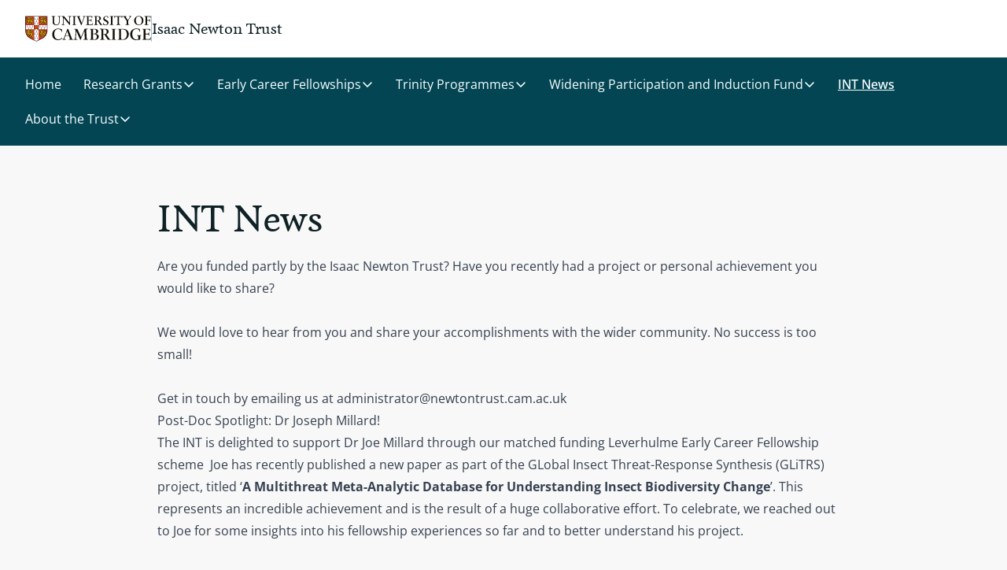

--- FILE ---
content_type: text/html; charset=UTF-8
request_url: https://www.newtontrust.cam.ac.uk/int-news
body_size: 31245
content:
<!DOCTYPE html>
<html lang="en" dir="ltr">
  <head>
    <meta charset="utf-8" />
<meta name="description" content="The Isaac Newton Trust news page highlights individual and project achievements, as well as curating INT events" />
<link rel="canonical" href="https://www.newtontrust.cam.ac.uk/int-news" />
<meta name="Generator" content="Drupal 11 (https://www.drupal.org)" />
<meta name="MobileOptimized" content="width" />
<meta name="HandheldFriendly" content="true" />
<meta name="viewport" content="width=device-width, initial-scale=1.0" />
<link rel="icon" href="/themes/custom/cambridge_tailwind/favicon/favicon.ico" type="image/vnd.microsoft.icon" />

    <title>INT News | Isaac Newton Trust</title>
    <link rel="apple-touch-icon" sizes="180x180" href="/themes/custom/cambridge_tailwind/favicon/apple-touch-icon.png" />
    <link rel="manifest" href="/themes/custom/cambridge_tailwind/favicon/site.webmanifest" />
    <link rel="stylesheet" media="all" href="/sites/default/files/css/css_wMqQOkDG1ZlRooU9lD2uPEzhOLozqeUgSZJnvHSEPUI.css?delta=0&amp;language=en&amp;theme=cambridge_tailwind&amp;include=eJxlyjEOwjAMBdALpc2R0E9iIiPbqWxXUE7PwMDA-vQ6tDmPSbcEy5Nt1CmrQbbIS9hm6f9DKQKTtgYz8t9cTnX4eUB2PPD6gi1XCL-pKA1GvbMk-d5xJC8rcUWS1oagDxa3Nm8" />
<link rel="stylesheet" media="all" href="/sites/default/files/css/css_2MuPqTALDB06H5_Ha2GxR1G6hshQlN8f6WEWNx6bl64.css?delta=1&amp;language=en&amp;theme=cambridge_tailwind&amp;include=eJxlyjEOwjAMBdALpc2R0E9iIiPbqWxXUE7PwMDA-vQ6tDmPSbcEy5Nt1CmrQbbIS9hm6f9DKQKTtgYz8t9cTnX4eUB2PPD6gi1XCL-pKA1GvbMk-d5xJC8rcUWS1oagDxa3Nm8" />
<link rel="stylesheet" media="all" href="https://assets.webplatform.apps.cam.ac.uk/v1-latest/fonts/open-sans/styles.css" />
<link rel="stylesheet" media="all" href="https://assets.webplatform.apps.cam.ac.uk/v1-latest/fonts/feijoa/styles.css" />
<link rel="stylesheet" media="all" href="/sites/default/files/css/css_smUpcFtG_reyWAF3RMZXnyOc0bN5ti22k8tP7jLrgjM.css?delta=4&amp;language=en&amp;theme=cambridge_tailwind&amp;include=eJxlyjEOwjAMBdALpc2R0E9iIiPbqWxXUE7PwMDA-vQ6tDmPSbcEy5Nt1CmrQbbIS9hm6f9DKQKTtgYz8t9cTnX4eUB2PPD6gi1XCL-pKA1GvbMk-d5xJC8rcUWS1oagDxa3Nm8" />

    <script type="application/json" data-drupal-selector="drupal-settings-json">{"path":{"baseUrl":"\/","pathPrefix":"","currentPath":"node\/431","currentPathIsAdmin":false,"isFront":false,"currentLanguage":"en"},"pluralDelimiter":"\u0003","suppressDeprecationErrors":true,"ajaxPageState":{"libraries":"[base64]","theme":"cambridge_tailwind","theme_token":null},"ajaxTrustedUrl":[],"gtag":{"tagId":"","consentMode":false,"otherIds":[],"events":[],"additionalConfigInfo":[]},"gtm":{"tagId":null,"settings":{"data_layer":"dataLayer","include_classes":false,"allowlist_classes":"","blocklist_classes":"","include_environment":false,"environment_id":"","environment_token":""},"tagIds":["GTM-T93M3TVK"]},"user":{"uid":0,"permissionsHash":"8be6e4da7cc84c37ca10a9f2ed1374972d4c7dbae034a3a57769a78190a37f70"}}</script>
<script src="/sites/default/files/js/js_NgL-c_D5wG6GDdGmJ_tM8L4PSXhA3FxL2hsnKp4rImc.js?scope=header&amp;delta=0&amp;language=en&amp;theme=cambridge_tailwind&amp;include=eJyNi0EOgzAMBD-EyZOQYyzLNLajJAie33IsXLiMtLMaQstNV-FloJZDfU1SImOBTk3r6BNF40RhNZx99JkeBQBFfJQhozu3V4WhOhj7PkmElOuSJD_c94wbnv_SvgviReI"></script>
<script src="/themes/custom/cambridge_tailwind/overrides/google_tag/js/gtag.js?t96f0e"></script>
<script src="/themes/custom/cambridge_tailwind/overrides/google_tag/js/gtm.js?t96f0e"></script>

  </head>
  <body class="path-node page-node-type-page bg-surface-default relative">
            
    <a href="#main-content" class="group antialiased underline-offset-4 decoration-1 hover:underline active:underline active:outline-none focus-visible:outline focus-visible:outline-4 focus-visible:active:outline-none text-left focus-visible:rounded-[1px] no-underline text-link-default decoration-link-underline hover:text-link-hover active:text-link-active focus-visible:focus-light skip-link m-[7px] bg-white">
      Skip to main content
    </a>
    <noscript><iframe src="https://www.googletagmanager.com/ns.html?id=GTM-T93M3TVK"
                  height="0" width="0" style="display:none;visibility:hidden"></iframe></noscript>

      <div class="dialog-off-canvas-main-canvas" data-off-canvas-main-canvas>
    
<div class="flex flex-col min-h-dvh">
  
<header class="bg-surface-secondary">
  <div class="3xl:container mx-auto px-16 lg:px-24 xl:px-32 flex items-center justify-between py-16 lg:py-20">
    <div class="flex flex-row gap-x-16 lg:gap-x-20 items-center">
      <a href="https://www.cam.ac.uk/" class="focus-visible:focus-light focus-visible:outline-offset-2 focus-visible:outline focus-visible:outline-4 focus-visible:active:outline-none focus-visible:rounded-[1px]"> <img
        src="/themes/custom/cambridge_tailwind/images/cambridge_university2.svg"
        alt="University of Cambridge"
        class="w-[142px] lg:w-[160px]"
      /></a>
      <div class="border-divider-strong border-solid border-l self-stretch" role="presentation"></div>
      <div class="text-style-site-heading text-size-1 lg:text-size-3">
        Isaac Newton Trust
      </div>
    </div>
    <div></div>
  </div>
</header>

        <nav id="block-cambridge-tailwind-main-menu">
        

            
<div id="menu-wrapper">
  <div id="menu-overlay" class="hidden fixed inset-0 bg-black bg-opacity-50 z-20" data-testid="menu-overlay"></div>
    <div class="bg-dark-teal z-30 lg:relative" id="menu-bar">
    <div class="3xl:container mx-auto px-16 lg:px-24 xl:px-32" id="menu-items-wrapper">
            

  
<div class="hidden" id="mobile-menu-wrapper" aria-hidden="true">
    <div class="mx-[-8px] py-12">
    <button
      id="mobile-menu-button"
      aria-controls="menu-panel-mobile-int-news"
      aria-expanded="false"
      aria-haspopup="true"
      data-menu-control="menu-panel-mobile-int-news"
      data-focusin-close
      data-current-path="/int-news"
       class="group antialiased underline-offset-4 decoration-1 hover:underline active:underline active:outline-none focus-visible:outline-offset-2 focus-visible:outline focus-visible:outline-4 focus-visible:active:outline-none text-left focus-visible:rounded-[1px] no-underline text-link-contrast decoration-link-contrast-underline hover:text-link-contrast-hover active:text-link-contrast-active focus-visible:focus-dark flex flex-row items-center self-center gap-4 leading-7 p-8"
       class="group antialiased underline-offset-4 decoration-1 hover:underline active:underline active:outline-none focus-visible:outline-offset-2 focus-visible:outline focus-visible:outline-4 focus-visible:active:outline-none text-left focus-visible:rounded-[1px] no-underline text-link-contrast decoration-link-contrast-underline hover:text-link-contrast-hover active:text-link-contrast-active focus-visible:focus-dark flex flex-row items-center self-center gap-4 leading-7 p-8"
    >
      Menu
      <span class="mr-6">
        <svg xmlns="http://www.w3.org/2000/svg" width="16" height="16" viewBox="0 0 16 16" fill="none">
<path d="M2.5 8H13.5" stroke="currentColor" stroke-width="1.5" stroke-linecap="round" stroke-linejoin="round"/>
<path d="M2.5 4H13.5" stroke="currentColor" stroke-width="1.5" stroke-linecap="round" stroke-linejoin="round"/>
<path d="M2.5 12H13.5" stroke="currentColor" stroke-width="1.5" stroke-linecap="round" stroke-linejoin="round"/>
</svg>
      </span>
    </button>
  </div>
  <div
    class="fixed z-40 top-0 left-0 bottom-0 right-16 max-w-[600px] sm:right-32 motion-reduce:transition-none min-h-screen max-h-screen -translate-x-[100vw] bg-white lg:hidden shadow-md border-divider-subtle border-r-1 transition-all opacity-0"
    id="mobile-menu-panel-wrapper"
    aria-hidden="true"
    aria-modal="true"
    role="dialog"
  >
    <div class="absolute top-0 left-0 bottom-0 w-full overflow-y-auto">
        

                                                                      

<div
  class="hidden hidden:xs"
  id="menu-panel-mobile-home"
  data-menu-panel="menu-panel-mobile-home"
  aria-labelledby="menu-item-mobile-home-heading"
    aria-hidden="true"
  role="menu"
>
  <div class="flex flex-row mb-20 px-16 py-16 border-b border-divider-subtle pr-40 align-items-middle">
        <h3 class="text-style-site-heading text-size-3 align-middle" id="menu-item-mobile-home-heading">
      Isaac Newton Trust    </h3>
  </div>
  <div class="px-12">
        <ul class="flex flex-col text-style-body-sm gap-2" role="menu">
                                                              <li role="none">
                                          <a href="/home" role="menuitem" data-parent-panel="menu-panel-mobile-home"  class="flex items-center transition-colors motion-reduce:transition-none antialiased pr-12 text-left text-md focus-visible:outline focus-visible:outline-4 focus-visible:active:outline-none focus-visible:focus-light pl-12 w-full hover:bg-neutral-200 active:bg-neutral-300 text-text-secondary hover:text-link-default py-12 px-16" >Home</a>
                  </li>
                                                        <li role="none">
                                          <button
              type="button"
              role="menuitem"
              aria-haspopup="true"
              aria-controls="menu-panel-mobile-ResearchGrants"
              aria-expanded="false"
              data-menu-control="menu-panel-mobile-ResearchGrants"
                             class="flex items-center transition-colors motion-reduce:transition-none antialiased pr-12 text-left text-md focus-visible:outline focus-visible:outline-4 focus-visible:active:outline-none focus-visible:focus-light pl-12 w-full hover:bg-neutral-200 active:bg-neutral-300 text-text-secondary hover:text-link-default py-12 px-16"
            >
              <span class="grow block min-h-[21px] leading-[21px]">
                Research Grants
              </span>
              <svg xmlns="http://www.w3.org/2000/svg" class="min-w-20" width="20" height="21" viewBox="0 0 20 21" fill="none">
  <path d="M7.5 4.25L13.75 10.5L7.5 16.75" stroke="currentColor" stroke-opacity="0.85" stroke-width="1.5" stroke-linecap="round" stroke-linejoin="round"/>
</svg>
            </button>
                  </li>
                                                        <li role="none">
                                          <button
              type="button"
              role="menuitem"
              aria-haspopup="true"
              aria-controls="menu-panel-mobile-ECFs"
              aria-expanded="false"
              data-menu-control="menu-panel-mobile-ECFs"
                             class="flex items-center transition-colors motion-reduce:transition-none antialiased pr-12 text-left text-md focus-visible:outline focus-visible:outline-4 focus-visible:active:outline-none focus-visible:focus-light pl-12 w-full hover:bg-neutral-200 active:bg-neutral-300 text-text-secondary hover:text-link-default py-12 px-16"
            >
              <span class="grow block min-h-[21px] leading-[21px]">
                Early Career Fellowships
              </span>
              <svg xmlns="http://www.w3.org/2000/svg" class="min-w-20" width="20" height="21" viewBox="0 0 20 21" fill="none">
  <path d="M7.5 4.25L13.75 10.5L7.5 16.75" stroke="currentColor" stroke-opacity="0.85" stroke-width="1.5" stroke-linecap="round" stroke-linejoin="round"/>
</svg>
            </button>
                  </li>
                                                        <li role="none">
                                          <button
              type="button"
              role="menuitem"
              aria-haspopup="true"
              aria-controls="menu-panel-mobile-trinity-programmes"
              aria-expanded="false"
              data-menu-control="menu-panel-mobile-trinity-programmes"
                             class="flex items-center transition-colors motion-reduce:transition-none antialiased pr-12 text-left text-md focus-visible:outline focus-visible:outline-4 focus-visible:active:outline-none focus-visible:focus-light pl-12 w-full hover:bg-neutral-200 active:bg-neutral-300 text-text-secondary hover:text-link-default py-12 px-16"
            >
              <span class="grow block min-h-[21px] leading-[21px]">
                Trinity Programmes
              </span>
              <svg xmlns="http://www.w3.org/2000/svg" class="min-w-20" width="20" height="21" viewBox="0 0 20 21" fill="none">
  <path d="M7.5 4.25L13.75 10.5L7.5 16.75" stroke="currentColor" stroke-opacity="0.85" stroke-width="1.5" stroke-linecap="round" stroke-linejoin="round"/>
</svg>
            </button>
                  </li>
                                                        <li role="none">
                                          <button
              type="button"
              role="menuitem"
              aria-haspopup="true"
              aria-controls="menu-panel-mobile-educsupport"
              aria-expanded="false"
              data-menu-control="menu-panel-mobile-educsupport"
                             class="flex items-center transition-colors motion-reduce:transition-none antialiased pr-12 text-left text-md focus-visible:outline focus-visible:outline-4 focus-visible:active:outline-none focus-visible:focus-light pl-12 w-full hover:bg-neutral-200 active:bg-neutral-300 text-text-secondary hover:text-link-default py-12 px-16"
            >
              <span class="grow block min-h-[21px] leading-[21px]">
                Widening Participation and Induction Fund
              </span>
              <svg xmlns="http://www.w3.org/2000/svg" class="min-w-20" width="20" height="21" viewBox="0 0 20 21" fill="none">
  <path d="M7.5 4.25L13.75 10.5L7.5 16.75" stroke="currentColor" stroke-opacity="0.85" stroke-width="1.5" stroke-linecap="round" stroke-linejoin="round"/>
</svg>
            </button>
                  </li>
                                                        <li role="none">
                                          <a href="/int-news" role="menuitem" data-parent-panel="menu-panel-mobile-home"  class="flex items-center transition-colors motion-reduce:transition-none antialiased pr-12 text-left text-md focus-visible:outline focus-visible:outline-4 focus-visible:active:outline-none focus-visible:focus-light pl-[10px] ml-[-1px] text-text-primary border-l-[3px] bg-neutral-200 hover:bg-neutral-300 active:bg-neutral-400 border-blue-700 hover:border-blue-600 active:border-blue-800 py-12 px-16" aria-current="page">INT News</a>
                  </li>
                                                        <li role="none">
                                          <button
              type="button"
              role="menuitem"
              aria-haspopup="true"
              aria-controls="menu-panel-mobile-about"
              aria-expanded="false"
              data-menu-control="menu-panel-mobile-about"
                             class="flex items-center transition-colors motion-reduce:transition-none antialiased pr-12 text-left text-md focus-visible:outline focus-visible:outline-4 focus-visible:active:outline-none focus-visible:focus-light pl-12 w-full hover:bg-neutral-200 active:bg-neutral-300 text-text-secondary hover:text-link-default py-12 px-16"
            >
              <span class="grow block min-h-[21px] leading-[21px]">
                About the Trust
              </span>
              <svg xmlns="http://www.w3.org/2000/svg" class="min-w-20" width="20" height="21" viewBox="0 0 20 21" fill="none">
  <path d="M7.5 4.25L13.75 10.5L7.5 16.75" stroke="currentColor" stroke-opacity="0.85" stroke-width="1.5" stroke-linecap="round" stroke-linejoin="round"/>
</svg>
            </button>
                  </li>
          </ul>
  </div>
    <button id="close-button-mobile-home" data-close-panel class="group antialiased underline-offset-4 decoration-1 hover:underline active:underline active:outline-none focus-visible:outline-offset-2 focus-visible:outline focus-visible:outline-4 focus-visible:active:outline-none text-left focus-visible:rounded-[1px] no-underline text-link-default decoration-link-underline hover:text-link-hover active:text-link-active focus-visible:focus-light absolute top-0 right-0 h-[1.8em] w-[1.8em] m-16 md:m-12 mb-0 p-4" aria-label="Close menu" title="Close menu">
    	<svg focusable="false" aria-hidden="true" viewbox="0 0 20 20" xmlns="http://www.w3.org/2000/svg"  class="h-full fill-none">
    <path d="M15.625 4.375L4.375 15.625" stroke="currentColor" stroke-opacity="0.85" stroke-width="2" stroke-linecap="round" stroke-linejoin="round" />
  <path d="M15.625 15.625L4.375 4.375" stroke="currentColor" stroke-opacity="0.85" stroke-width="2" stroke-linecap="round" stroke-linejoin="round" />

</svg>
  </button>
</div>
        

                                                  

<div
  class="hidden hidden:xs"
  id="menu-panel-mobile-ResearchGrants"
  data-menu-panel="menu-panel-mobile-ResearchGrants"
  aria-labelledby="menu-item-mobile-ResearchGrants-heading"
    aria-hidden="true"
  role="menu"
>
  <div class="flex flex-row mb-20 px-16 py-16 border-b border-divider-subtle pr-40 align-items-middle">
                      <button
        data-menu-control="menu-panel-mobile-home"
        aria-controls="menu-panel-mobile-home"
        aria-label="Back"
        title="Back"
        class="group antialiased underline-offset-4 decoration-1 hover:underline active:underline active:outline-none focus-visible:outline-offset-2 focus-visible:outline focus-visible:outline-4 focus-visible:active:outline-none text-left focus-visible:rounded-[1px] no-underline text-link-default decoration-link-underline hover:text-link-hover active:text-link-active focus-visible:focus-light mr-16 w-[1.4rem]"
      >
        	<svg focusable="false" aria-hidden="true" viewbox="0 0 24 25" xmlns="http://www.w3.org/2000/svg"  class="h-full fill-none">
  <path d="M20.25 12.5H3.75" stroke="currentColor" stroke-width="2" stroke-linecap="round" stroke-linejoin="round"/>
<path d="M10.5 5.75L3.75 12.5L10.5 19.25" stroke="currentColor" stroke-width="2" stroke-linecap="round" stroke-linejoin="round"/>

</svg>
      </button>
        <h3 class="text-style-site-heading text-size-3 align-middle" id="menu-item-mobile-ResearchGrants-heading">
      Research Grants    </h3>
  </div>
  <div class="px-12">
        <ul class="flex flex-col text-style-body-sm gap-2" role="menu">
                                                                            <li role="none">
                                          <a href="/ResearchGrants" role="menuitem" data-parent-panel="menu-panel-mobile-ResearchGrants"  class="flex items-center transition-colors motion-reduce:transition-none antialiased pr-12 text-left text-md focus-visible:outline focus-visible:outline-4 focus-visible:active:outline-none focus-visible:focus-light pl-12 w-full hover:bg-neutral-200 active:bg-neutral-300 text-text-secondary hover:text-link-default py-12 px-16" >Research Grants overview</a>
                  </li>
                                                        <li role="none">
                                          <a href="/emergency-bridge-underwriting" role="menuitem" data-parent-panel="menu-panel-mobile-ResearchGrants"  class="flex items-center transition-colors motion-reduce:transition-none antialiased pr-12 text-left text-md focus-visible:outline focus-visible:outline-4 focus-visible:active:outline-none focus-visible:focus-light pl-12 w-full hover:bg-neutral-200 active:bg-neutral-300 text-text-secondary hover:text-link-default py-12 px-16" >Emergency Bridge &amp; Underwriting</a>
                  </li>
                                                        <li role="none">
                                          <a href="/project-start-grants" role="menuitem" data-parent-panel="menu-panel-mobile-ResearchGrants"  class="flex items-center transition-colors motion-reduce:transition-none antialiased pr-12 text-left text-md focus-visible:outline focus-visible:outline-4 focus-visible:active:outline-none focus-visible:focus-light pl-12 w-full hover:bg-neutral-200 active:bg-neutral-300 text-text-secondary hover:text-link-default py-12 px-16" >Project Start-up Grants</a>
                  </li>
                                                        <li role="none">
                                          <a href="/fellowship-support" role="menuitem" data-parent-panel="menu-panel-mobile-ResearchGrants"  class="flex items-center transition-colors motion-reduce:transition-none antialiased pr-12 text-left text-md focus-visible:outline focus-visible:outline-4 focus-visible:active:outline-none focus-visible:focus-light pl-12 w-full hover:bg-neutral-200 active:bg-neutral-300 text-text-secondary hover:text-link-default py-12 px-16" >Fellowship Support</a>
                  </li>
                                                        <li role="none">
                                          <a href="/strategic-research-project" role="menuitem" data-parent-panel="menu-panel-mobile-ResearchGrants"  class="flex items-center transition-colors motion-reduce:transition-none antialiased pr-12 text-left text-md focus-visible:outline focus-visible:outline-4 focus-visible:active:outline-none focus-visible:focus-light pl-12 w-full hover:bg-neutral-200 active:bg-neutral-300 text-text-secondary hover:text-link-default py-12 px-16" >Strategic Research Project</a>
                  </li>
                                                        <li role="none">
                                          <a href="/ResearchGrants/resgrantafteraward/duringafteraward" role="menuitem" data-parent-panel="menu-panel-mobile-ResearchGrants"  class="flex items-center transition-colors motion-reduce:transition-none antialiased pr-12 text-left text-md focus-visible:outline focus-visible:outline-4 focus-visible:active:outline-none focus-visible:focus-light pl-12 w-full hover:bg-neutral-200 active:bg-neutral-300 text-text-secondary hover:text-link-default py-12 px-16" >Managing your INT Grant &amp; Final Report</a>
                  </li>
          </ul>
  </div>
    <button id="close-button-mobile-ResearchGrants" data-close-panel class="group antialiased underline-offset-4 decoration-1 hover:underline active:underline active:outline-none focus-visible:outline-offset-2 focus-visible:outline focus-visible:outline-4 focus-visible:active:outline-none text-left focus-visible:rounded-[1px] no-underline text-link-default decoration-link-underline hover:text-link-hover active:text-link-active focus-visible:focus-light absolute top-0 right-0 h-[1.8em] w-[1.8em] m-16 md:m-12 mb-0 p-4" aria-label="Close menu" title="Close menu">
    	<svg focusable="false" aria-hidden="true" viewbox="0 0 20 20" xmlns="http://www.w3.org/2000/svg"  class="h-full fill-none">
    <path d="M15.625 4.375L4.375 15.625" stroke="currentColor" stroke-opacity="0.85" stroke-width="2" stroke-linecap="round" stroke-linejoin="round" />
  <path d="M15.625 15.625L4.375 4.375" stroke="currentColor" stroke-opacity="0.85" stroke-width="2" stroke-linecap="round" stroke-linejoin="round" />

</svg>
  </button>
</div>
                    

                              

<div
  class="hidden hidden:xs"
  id="menu-panel-mobile-ECFs"
  data-menu-panel="menu-panel-mobile-ECFs"
  aria-labelledby="menu-item-mobile-ECFs-heading"
    aria-hidden="true"
  role="menu"
>
  <div class="flex flex-row mb-20 px-16 py-16 border-b border-divider-subtle pr-40 align-items-middle">
                      <button
        data-menu-control="menu-panel-mobile-home"
        aria-controls="menu-panel-mobile-home"
        aria-label="Back"
        title="Back"
        class="group antialiased underline-offset-4 decoration-1 hover:underline active:underline active:outline-none focus-visible:outline-offset-2 focus-visible:outline focus-visible:outline-4 focus-visible:active:outline-none text-left focus-visible:rounded-[1px] no-underline text-link-default decoration-link-underline hover:text-link-hover active:text-link-active focus-visible:focus-light mr-16 w-[1.4rem]"
      >
        	<svg focusable="false" aria-hidden="true" viewbox="0 0 24 25" xmlns="http://www.w3.org/2000/svg"  class="h-full fill-none">
  <path d="M20.25 12.5H3.75" stroke="currentColor" stroke-width="2" stroke-linecap="round" stroke-linejoin="round"/>
<path d="M10.5 5.75L3.75 12.5L10.5 19.25" stroke="currentColor" stroke-width="2" stroke-linecap="round" stroke-linejoin="round"/>

</svg>
      </button>
        <h3 class="text-style-site-heading text-size-3 align-middle" id="menu-item-mobile-ECFs-heading">
      Early Career Fellowships    </h3>
  </div>
  <div class="px-12">
        <ul class="flex flex-col text-style-body-sm gap-2" role="menu">
                                                                            <li role="none">
                                          <a href="/ECFs" role="menuitem" data-parent-panel="menu-panel-mobile-ECFs"  class="flex items-center transition-colors motion-reduce:transition-none antialiased pr-12 text-left text-md focus-visible:outline focus-visible:outline-4 focus-visible:active:outline-none focus-visible:focus-light pl-12 w-full hover:bg-neutral-200 active:bg-neutral-300 text-text-secondary hover:text-link-default py-12 px-16" >Early Career Fellowships overview</a>
                  </li>
                                                        <li role="none">
                                          <a href="/academic-career-development-fellowship-programme" role="menuitem" data-parent-panel="menu-panel-mobile-ECFs"  class="flex items-center transition-colors motion-reduce:transition-none antialiased pr-12 text-left text-md focus-visible:outline focus-visible:outline-4 focus-visible:active:outline-none focus-visible:focus-light pl-12 w-full hover:bg-neutral-200 active:bg-neutral-300 text-text-secondary hover:text-link-default py-12 px-16" >Academic Career Development Fellowship Programme</a>
                  </li>
                                                        <li role="none">
                                          <button
              type="button"
              role="menuitem"
              aria-haspopup="true"
              aria-controls="menu-panel-mobile-junior-research-fellowship-programme"
              aria-expanded="false"
              data-menu-control="menu-panel-mobile-junior-research-fellowship-programme"
                             class="flex items-center transition-colors motion-reduce:transition-none antialiased pr-12 text-left text-md focus-visible:outline focus-visible:outline-4 focus-visible:active:outline-none focus-visible:focus-light pl-12 w-full hover:bg-neutral-200 active:bg-neutral-300 text-text-secondary hover:text-link-default py-12 px-16"
            >
              <span class="grow block min-h-[21px] leading-[21px]">
                Junior Research Fellowship Programme
              </span>
              <svg xmlns="http://www.w3.org/2000/svg" class="min-w-20" width="20" height="21" viewBox="0 0 20 21" fill="none">
  <path d="M7.5 4.25L13.75 10.5L7.5 16.75" stroke="currentColor" stroke-opacity="0.85" stroke-width="1.5" stroke-linecap="round" stroke-linejoin="round"/>
</svg>
            </button>
                  </li>
                                                        <li role="none">
                                          <button
              type="button"
              role="menuitem"
              aria-haspopup="true"
              aria-controls="menu-panel-mobile-ECFs-LeverhulmeECF"
              aria-expanded="false"
              data-menu-control="menu-panel-mobile-ECFs-LeverhulmeECF"
                             class="flex items-center transition-colors motion-reduce:transition-none antialiased pr-12 text-left text-md focus-visible:outline focus-visible:outline-4 focus-visible:active:outline-none focus-visible:focus-light pl-12 w-full hover:bg-neutral-200 active:bg-neutral-300 text-text-secondary hover:text-link-default py-12 px-16"
            >
              <span class="grow block min-h-[21px] leading-[21px]">
                Leverhulme Early Career Fellowships: 2026
              </span>
              <svg xmlns="http://www.w3.org/2000/svg" class="min-w-20" width="20" height="21" viewBox="0 0 20 21" fill="none">
  <path d="M7.5 4.25L13.75 10.5L7.5 16.75" stroke="currentColor" stroke-opacity="0.85" stroke-width="1.5" stroke-linecap="round" stroke-linejoin="round"/>
</svg>
            </button>
                  </li>
          </ul>
  </div>
    <button id="close-button-mobile-ECFs" data-close-panel class="group antialiased underline-offset-4 decoration-1 hover:underline active:underline active:outline-none focus-visible:outline-offset-2 focus-visible:outline focus-visible:outline-4 focus-visible:active:outline-none text-left focus-visible:rounded-[1px] no-underline text-link-default decoration-link-underline hover:text-link-hover active:text-link-active focus-visible:focus-light absolute top-0 right-0 h-[1.8em] w-[1.8em] m-16 md:m-12 mb-0 p-4" aria-label="Close menu" title="Close menu">
    	<svg focusable="false" aria-hidden="true" viewbox="0 0 20 20" xmlns="http://www.w3.org/2000/svg"  class="h-full fill-none">
    <path d="M15.625 4.375L4.375 15.625" stroke="currentColor" stroke-opacity="0.85" stroke-width="2" stroke-linecap="round" stroke-linejoin="round" />
  <path d="M15.625 15.625L4.375 4.375" stroke="currentColor" stroke-opacity="0.85" stroke-width="2" stroke-linecap="round" stroke-linejoin="round" />

</svg>
  </button>
</div>
          

          

<div
  class="hidden hidden:xs"
  id="menu-panel-mobile-junior-research-fellowship-programme"
  data-menu-panel="menu-panel-mobile-junior-research-fellowship-programme"
  aria-labelledby="menu-item-mobile-junior-research-fellowship-programme-heading"
    aria-hidden="true"
  role="menu"
>
  <div class="flex flex-row mb-20 px-16 py-16 border-b border-divider-subtle pr-40 align-items-middle">
                      <button
        data-menu-control="menu-panel-mobile-ECFs"
        aria-controls="menu-panel-mobile-ECFs"
        aria-label="Back"
        title="Back"
        class="group antialiased underline-offset-4 decoration-1 hover:underline active:underline active:outline-none focus-visible:outline-offset-2 focus-visible:outline focus-visible:outline-4 focus-visible:active:outline-none text-left focus-visible:rounded-[1px] no-underline text-link-default decoration-link-underline hover:text-link-hover active:text-link-active focus-visible:focus-light mr-16 w-[1.4rem]"
      >
        	<svg focusable="false" aria-hidden="true" viewbox="0 0 24 25" xmlns="http://www.w3.org/2000/svg"  class="h-full fill-none">
  <path d="M20.25 12.5H3.75" stroke="currentColor" stroke-width="2" stroke-linecap="round" stroke-linejoin="round"/>
<path d="M10.5 5.75L3.75 12.5L10.5 19.25" stroke="currentColor" stroke-width="2" stroke-linecap="round" stroke-linejoin="round"/>

</svg>
      </button>
        <h3 class="text-style-site-heading text-size-3 align-middle" id="menu-item-mobile-junior-research-fellowship-programme-heading">
      Junior Research Fellowship Programme    </h3>
  </div>
  <div class="px-12">
        <ul class="flex flex-col text-style-body-sm gap-2" role="menu">
                                                                            <li role="none">
                                          <a href="/junior-research-fellowship-programme" role="menuitem" data-parent-panel="menu-panel-mobile-junior-research-fellowship-programme"  class="flex items-center transition-colors motion-reduce:transition-none antialiased pr-12 text-left text-md focus-visible:outline focus-visible:outline-4 focus-visible:active:outline-none focus-visible:focus-light pl-12 w-full hover:bg-neutral-200 active:bg-neutral-300 text-text-secondary hover:text-link-default py-12 px-16" >Junior Research Fellowship Programme overview</a>
                  </li>
                                                        <li role="none">
                                          <a href="/educsupport/jrf/fundingarr" role="menuitem" data-parent-panel="menu-panel-mobile-junior-research-fellowship-programme"  class="flex items-center transition-colors motion-reduce:transition-none antialiased pr-12 text-left text-md focus-visible:outline focus-visible:outline-4 focus-visible:active:outline-none focus-visible:focus-light pl-12 w-full hover:bg-neutral-200 active:bg-neutral-300 text-text-secondary hover:text-link-default py-12 px-16" >Conditions and Payment Arrangements</a>
                  </li>
          </ul>
  </div>
    <button id="close-button-mobile-junior-research-fellowship-programme" data-close-panel class="group antialiased underline-offset-4 decoration-1 hover:underline active:underline active:outline-none focus-visible:outline-offset-2 focus-visible:outline focus-visible:outline-4 focus-visible:active:outline-none text-left focus-visible:rounded-[1px] no-underline text-link-default decoration-link-underline hover:text-link-hover active:text-link-active focus-visible:focus-light absolute top-0 right-0 h-[1.8em] w-[1.8em] m-16 md:m-12 mb-0 p-4" aria-label="Close menu" title="Close menu">
    	<svg focusable="false" aria-hidden="true" viewbox="0 0 20 20" xmlns="http://www.w3.org/2000/svg"  class="h-full fill-none">
    <path d="M15.625 4.375L4.375 15.625" stroke="currentColor" stroke-opacity="0.85" stroke-width="2" stroke-linecap="round" stroke-linejoin="round" />
  <path d="M15.625 15.625L4.375 4.375" stroke="currentColor" stroke-opacity="0.85" stroke-width="2" stroke-linecap="round" stroke-linejoin="round" />

</svg>
  </button>
</div>
            

                                        

<div
  class="hidden hidden:xs"
  id="menu-panel-mobile-ECFs-LeverhulmeECF"
  data-menu-panel="menu-panel-mobile-ECFs-LeverhulmeECF"
  aria-labelledby="menu-item-mobile-ECFs-LeverhulmeECF-heading"
    aria-hidden="true"
  role="menu"
>
  <div class="flex flex-row mb-20 px-16 py-16 border-b border-divider-subtle pr-40 align-items-middle">
                      <button
        data-menu-control="menu-panel-mobile-ECFs"
        aria-controls="menu-panel-mobile-ECFs"
        aria-label="Back"
        title="Back"
        class="group antialiased underline-offset-4 decoration-1 hover:underline active:underline active:outline-none focus-visible:outline-offset-2 focus-visible:outline focus-visible:outline-4 focus-visible:active:outline-none text-left focus-visible:rounded-[1px] no-underline text-link-default decoration-link-underline hover:text-link-hover active:text-link-active focus-visible:focus-light mr-16 w-[1.4rem]"
      >
        	<svg focusable="false" aria-hidden="true" viewbox="0 0 24 25" xmlns="http://www.w3.org/2000/svg"  class="h-full fill-none">
  <path d="M20.25 12.5H3.75" stroke="currentColor" stroke-width="2" stroke-linecap="round" stroke-linejoin="round"/>
<path d="M10.5 5.75L3.75 12.5L10.5 19.25" stroke="currentColor" stroke-width="2" stroke-linecap="round" stroke-linejoin="round"/>

</svg>
      </button>
        <h3 class="text-style-site-heading text-size-3 align-middle" id="menu-item-mobile-ECFs-LeverhulmeECF-heading">
      Leverhulme Early Career Fellowships: 2026    </h3>
  </div>
  <div class="px-12">
        <ul class="flex flex-col text-style-body-sm gap-2" role="menu">
                                                                            <li role="none">
                                          <a href="/ECFs/LeverhulmeECF" role="menuitem" data-parent-panel="menu-panel-mobile-ECFs-LeverhulmeECF"  class="flex items-center transition-colors motion-reduce:transition-none antialiased pr-12 text-left text-md focus-visible:outline focus-visible:outline-4 focus-visible:active:outline-none focus-visible:focus-light pl-12 w-full hover:bg-neutral-200 active:bg-neutral-300 text-text-secondary hover:text-link-default py-12 px-16" >Leverhulme Early Career Fellowships: 2026 overview</a>
                  </li>
                                                        <li role="none">
                                          <a href="/ECFs/LeverhulmeECF/Leverhulmedepts/LECFnational" role="menuitem" data-parent-panel="menu-panel-mobile-ECFs-LeverhulmeECF"  class="flex items-center transition-colors motion-reduce:transition-none antialiased pr-12 text-left text-md focus-visible:outline focus-visible:outline-4 focus-visible:active:outline-none focus-visible:focus-light pl-12 w-full hover:bg-neutral-200 active:bg-neutral-300 text-text-secondary hover:text-link-default py-12 px-16" >LECF 2026: Information for Cambridge Applicants</a>
                  </li>
                                                        <li role="none">
                                          <a href="/ECFs/LeverhulmeECF/Leverhulmedepts" role="menuitem" data-parent-panel="menu-panel-mobile-ECFs-LeverhulmeECF"  class="flex items-center transition-colors motion-reduce:transition-none antialiased pr-12 text-left text-md focus-visible:outline focus-visible:outline-4 focus-visible:active:outline-none focus-visible:focus-light pl-12 w-full hover:bg-neutral-200 active:bg-neutral-300 text-text-secondary hover:text-link-default py-12 px-16" >LECF 2026: Information for Cambridge Host Institutions</a>
                  </li>
                                                        <li role="none">
                                          <a href="/list-cambridge-host-institutions" role="menuitem" data-parent-panel="menu-panel-mobile-ECFs-LeverhulmeECF"  class="flex items-center transition-colors motion-reduce:transition-none antialiased pr-12 text-left text-md focus-visible:outline focus-visible:outline-4 focus-visible:active:outline-none focus-visible:focus-light pl-12 w-full hover:bg-neutral-200 active:bg-neutral-300 text-text-secondary hover:text-link-default py-12 px-16" >List of Cambridge Host Institutions</a>
                  </li>
                                                        <li role="none">
                                          <a href="/ECFs/LeverhulmeECF/LECFFAQ" role="menuitem" data-parent-panel="menu-panel-mobile-ECFs-LeverhulmeECF"  class="flex items-center transition-colors motion-reduce:transition-none antialiased pr-12 text-left text-md focus-visible:outline focus-visible:outline-4 focus-visible:active:outline-none focus-visible:focus-light pl-12 w-full hover:bg-neutral-200 active:bg-neutral-300 text-text-secondary hover:text-link-default py-12 px-16" >Leverhulme Early Career Fellowships FAQs</a>
                  </li>
          </ul>
  </div>
    <button id="close-button-mobile-ECFs-LeverhulmeECF" data-close-panel class="group antialiased underline-offset-4 decoration-1 hover:underline active:underline active:outline-none focus-visible:outline-offset-2 focus-visible:outline focus-visible:outline-4 focus-visible:active:outline-none text-left focus-visible:rounded-[1px] no-underline text-link-default decoration-link-underline hover:text-link-hover active:text-link-active focus-visible:focus-light absolute top-0 right-0 h-[1.8em] w-[1.8em] m-16 md:m-12 mb-0 p-4" aria-label="Close menu" title="Close menu">
    	<svg focusable="false" aria-hidden="true" viewbox="0 0 20 20" xmlns="http://www.w3.org/2000/svg"  class="h-full fill-none">
    <path d="M15.625 4.375L4.375 15.625" stroke="currentColor" stroke-opacity="0.85" stroke-width="2" stroke-linecap="round" stroke-linejoin="round" />
  <path d="M15.625 15.625L4.375 4.375" stroke="currentColor" stroke-opacity="0.85" stroke-width="2" stroke-linecap="round" stroke-linejoin="round" />

</svg>
  </button>
</div>
                    

                              

<div
  class="hidden hidden:xs"
  id="menu-panel-mobile-trinity-programmes"
  data-menu-panel="menu-panel-mobile-trinity-programmes"
  aria-labelledby="menu-item-mobile-trinity-programmes-heading"
    aria-hidden="true"
  role="menu"
>
  <div class="flex flex-row mb-20 px-16 py-16 border-b border-divider-subtle pr-40 align-items-middle">
                      <button
        data-menu-control="menu-panel-mobile-home"
        aria-controls="menu-panel-mobile-home"
        aria-label="Back"
        title="Back"
        class="group antialiased underline-offset-4 decoration-1 hover:underline active:underline active:outline-none focus-visible:outline-offset-2 focus-visible:outline focus-visible:outline-4 focus-visible:active:outline-none text-left focus-visible:rounded-[1px] no-underline text-link-default decoration-link-underline hover:text-link-hover active:text-link-active focus-visible:focus-light mr-16 w-[1.4rem]"
      >
        	<svg focusable="false" aria-hidden="true" viewbox="0 0 24 25" xmlns="http://www.w3.org/2000/svg"  class="h-full fill-none">
  <path d="M20.25 12.5H3.75" stroke="currentColor" stroke-width="2" stroke-linecap="round" stroke-linejoin="round"/>
<path d="M10.5 5.75L3.75 12.5L10.5 19.25" stroke="currentColor" stroke-width="2" stroke-linecap="round" stroke-linejoin="round"/>

</svg>
      </button>
        <h3 class="text-style-site-heading text-size-3 align-middle" id="menu-item-mobile-trinity-programmes-heading">
      Trinity Programmes    </h3>
  </div>
  <div class="px-12">
        <ul class="flex flex-col text-style-body-sm gap-2" role="menu">
                                                                            <li role="none">
                                          <a href="/trinity-programmes" role="menuitem" data-parent-panel="menu-panel-mobile-trinity-programmes"  class="flex items-center transition-colors motion-reduce:transition-none antialiased pr-12 text-left text-md focus-visible:outline focus-visible:outline-4 focus-visible:active:outline-none focus-visible:focus-light pl-12 w-full hover:bg-neutral-200 active:bg-neutral-300 text-text-secondary hover:text-link-default py-12 px-16" >Trinity Programmes overview</a>
                  </li>
                                                        <li role="none">
                                          <button
              type="button"
              role="menuitem"
              aria-haspopup="true"
              aria-controls="menu-panel-mobile-trinity-programmes-trinity-cambridge-research-studentships"
              aria-expanded="false"
              data-menu-control="menu-panel-mobile-trinity-programmes-trinity-cambridge-research-studentships"
                             class="flex items-center transition-colors motion-reduce:transition-none antialiased pr-12 text-left text-md focus-visible:outline focus-visible:outline-4 focus-visible:active:outline-none focus-visible:focus-light pl-12 w-full hover:bg-neutral-200 active:bg-neutral-300 text-text-secondary hover:text-link-default py-12 px-16"
            >
              <span class="grow block min-h-[21px] leading-[21px]">
                Trinity Cambridge Research Studentships
              </span>
              <svg xmlns="http://www.w3.org/2000/svg" class="min-w-20" width="20" height="21" viewBox="0 0 20 21" fill="none">
  <path d="M7.5 4.25L13.75 10.5L7.5 16.75" stroke="currentColor" stroke-opacity="0.85" stroke-width="1.5" stroke-linecap="round" stroke-linejoin="round"/>
</svg>
            </button>
                  </li>
                                                        <li role="none">
                                          <a href="/collection-based-research-humanities" role="menuitem" data-parent-panel="menu-panel-mobile-trinity-programmes"  class="flex items-center transition-colors motion-reduce:transition-none antialiased pr-12 text-left text-md focus-visible:outline focus-visible:outline-4 focus-visible:active:outline-none focus-visible:focus-light pl-12 w-full hover:bg-neutral-200 active:bg-neutral-300 text-text-secondary hover:text-link-default py-12 px-16" >Collection-based Research in the Humanities</a>
                  </li>
                                                        <li role="none">
                                          <a href="/project-completion-grants-mid-career-researchers-humanities" role="menuitem" data-parent-panel="menu-panel-mobile-trinity-programmes"  class="flex items-center transition-colors motion-reduce:transition-none antialiased pr-12 text-left text-md focus-visible:outline focus-visible:outline-4 focus-visible:active:outline-none focus-visible:focus-light pl-12 w-full hover:bg-neutral-200 active:bg-neutral-300 text-text-secondary hover:text-link-default py-12 px-16" >Project Completion Grants for Mid-Career Researchers in Humanities</a>
                  </li>
          </ul>
  </div>
    <button id="close-button-mobile-trinity-programmes" data-close-panel class="group antialiased underline-offset-4 decoration-1 hover:underline active:underline active:outline-none focus-visible:outline-offset-2 focus-visible:outline focus-visible:outline-4 focus-visible:active:outline-none text-left focus-visible:rounded-[1px] no-underline text-link-default decoration-link-underline hover:text-link-hover active:text-link-active focus-visible:focus-light absolute top-0 right-0 h-[1.8em] w-[1.8em] m-16 md:m-12 mb-0 p-4" aria-label="Close menu" title="Close menu">
    	<svg focusable="false" aria-hidden="true" viewbox="0 0 20 20" xmlns="http://www.w3.org/2000/svg"  class="h-full fill-none">
    <path d="M15.625 4.375L4.375 15.625" stroke="currentColor" stroke-opacity="0.85" stroke-width="2" stroke-linecap="round" stroke-linejoin="round" />
  <path d="M15.625 15.625L4.375 4.375" stroke="currentColor" stroke-opacity="0.85" stroke-width="2" stroke-linecap="round" stroke-linejoin="round" />

</svg>
  </button>
</div>
        

                                        

<div
  class="hidden hidden:xs"
  id="menu-panel-mobile-trinity-programmes-trinity-cambridge-research-studentships"
  data-menu-panel="menu-panel-mobile-trinity-programmes-trinity-cambridge-research-studentships"
  aria-labelledby="menu-item-mobile-trinity-programmes-trinity-cambridge-research-studentships-heading"
    aria-hidden="true"
  role="menu"
>
  <div class="flex flex-row mb-20 px-16 py-16 border-b border-divider-subtle pr-40 align-items-middle">
                      <button
        data-menu-control="menu-panel-mobile-trinity-programmes"
        aria-controls="menu-panel-mobile-trinity-programmes"
        aria-label="Back"
        title="Back"
        class="group antialiased underline-offset-4 decoration-1 hover:underline active:underline active:outline-none focus-visible:outline-offset-2 focus-visible:outline focus-visible:outline-4 focus-visible:active:outline-none text-left focus-visible:rounded-[1px] no-underline text-link-default decoration-link-underline hover:text-link-hover active:text-link-active focus-visible:focus-light mr-16 w-[1.4rem]"
      >
        	<svg focusable="false" aria-hidden="true" viewbox="0 0 24 25" xmlns="http://www.w3.org/2000/svg"  class="h-full fill-none">
  <path d="M20.25 12.5H3.75" stroke="currentColor" stroke-width="2" stroke-linecap="round" stroke-linejoin="round"/>
<path d="M10.5 5.75L3.75 12.5L10.5 19.25" stroke="currentColor" stroke-width="2" stroke-linecap="round" stroke-linejoin="round"/>

</svg>
      </button>
        <h3 class="text-style-site-heading text-size-3 align-middle" id="menu-item-mobile-trinity-programmes-trinity-cambridge-research-studentships-heading">
      Trinity Cambridge Research Studentships    </h3>
  </div>
  <div class="px-12">
        <ul class="flex flex-col text-style-body-sm gap-2" role="menu">
                                                                            <li role="none">
                                          <a href="/trinity-programmes/trinity-cambridge-research-studentships" role="menuitem" data-parent-panel="menu-panel-mobile-trinity-programmes-trinity-cambridge-research-studentships"  class="flex items-center transition-colors motion-reduce:transition-none antialiased pr-12 text-left text-md focus-visible:outline focus-visible:outline-4 focus-visible:active:outline-none focus-visible:focus-light pl-12 w-full hover:bg-neutral-200 active:bg-neutral-300 text-text-secondary hover:text-link-default py-12 px-16" >Trinity Cambridge Research Studentships overview</a>
                  </li>
                                                        <li role="none">
                                          <a href="/applying-tcrs-phd-studentship-funding-schools-and-departments" role="menuitem" data-parent-panel="menu-panel-mobile-trinity-programmes-trinity-cambridge-research-studentships"  class="flex items-center transition-colors motion-reduce:transition-none antialiased pr-12 text-left text-md focus-visible:outline focus-visible:outline-4 focus-visible:active:outline-none focus-visible:focus-light pl-12 w-full hover:bg-neutral-200 active:bg-neutral-300 text-text-secondary hover:text-link-default py-12 px-16" >Applying to TCRS for PhD Studentship Funding - for Schools and Departments</a>
                  </li>
                                                        <li role="none">
                                          <a href="/managing-your-tcrs-grant-schools-and-departments" role="menuitem" data-parent-panel="menu-panel-mobile-trinity-programmes-trinity-cambridge-research-studentships"  class="flex items-center transition-colors motion-reduce:transition-none antialiased pr-12 text-left text-md focus-visible:outline focus-visible:outline-4 focus-visible:active:outline-none focus-visible:focus-light pl-12 w-full hover:bg-neutral-200 active:bg-neutral-300 text-text-secondary hover:text-link-default py-12 px-16" >Managing your TCRS Grant - for Schools and Departments</a>
                  </li>
                                                        <li role="none">
                                          <a href="/trinity-programmes/trinity-cambridge-research-studentships/tcrs-visual-identity-0" role="menuitem" data-parent-panel="menu-panel-mobile-trinity-programmes-trinity-cambridge-research-studentships"  class="flex items-center transition-colors motion-reduce:transition-none antialiased pr-12 text-left text-md focus-visible:outline focus-visible:outline-4 focus-visible:active:outline-none focus-visible:focus-light pl-12 w-full hover:bg-neutral-200 active:bg-neutral-300 text-text-secondary hover:text-link-default py-12 px-16" >TCRS Visual Identity</a>
                  </li>
                                                        <li role="none">
                                          <button
              type="button"
              role="menuitem"
              aria-haspopup="true"
              aria-controls="menu-panel-mobile-trinity-programmes-trinity-cambridge-research-studentships-tcrs-students"
              aria-expanded="false"
              data-menu-control="menu-panel-mobile-trinity-programmes-trinity-cambridge-research-studentships-tcrs-students"
                             class="flex items-center transition-colors motion-reduce:transition-none antialiased pr-12 text-left text-md focus-visible:outline focus-visible:outline-4 focus-visible:active:outline-none focus-visible:focus-light pl-12 w-full hover:bg-neutral-200 active:bg-neutral-300 text-text-secondary hover:text-link-default py-12 px-16"
            >
              <span class="grow block min-h-[21px] leading-[21px]">
                TCRS Students
              </span>
              <svg xmlns="http://www.w3.org/2000/svg" class="min-w-20" width="20" height="21" viewBox="0 0 20 21" fill="none">
  <path d="M7.5 4.25L13.75 10.5L7.5 16.75" stroke="currentColor" stroke-opacity="0.85" stroke-width="1.5" stroke-linecap="round" stroke-linejoin="round"/>
</svg>
            </button>
                  </li>
          </ul>
  </div>
    <button id="close-button-mobile-trinity-programmes-trinity-cambridge-research-studentships" data-close-panel class="group antialiased underline-offset-4 decoration-1 hover:underline active:underline active:outline-none focus-visible:outline-offset-2 focus-visible:outline focus-visible:outline-4 focus-visible:active:outline-none text-left focus-visible:rounded-[1px] no-underline text-link-default decoration-link-underline hover:text-link-hover active:text-link-active focus-visible:focus-light absolute top-0 right-0 h-[1.8em] w-[1.8em] m-16 md:m-12 mb-0 p-4" aria-label="Close menu" title="Close menu">
    	<svg focusable="false" aria-hidden="true" viewbox="0 0 20 20" xmlns="http://www.w3.org/2000/svg"  class="h-full fill-none">
    <path d="M15.625 4.375L4.375 15.625" stroke="currentColor" stroke-opacity="0.85" stroke-width="2" stroke-linecap="round" stroke-linejoin="round" />
  <path d="M15.625 15.625L4.375 4.375" stroke="currentColor" stroke-opacity="0.85" stroke-width="2" stroke-linecap="round" stroke-linejoin="round" />

</svg>
  </button>
</div>
              

          

<div
  class="hidden hidden:xs"
  id="menu-panel-mobile-trinity-programmes-trinity-cambridge-research-studentships-tcrs-students"
  data-menu-panel="menu-panel-mobile-trinity-programmes-trinity-cambridge-research-studentships-tcrs-students"
  aria-labelledby="menu-item-mobile-trinity-programmes-trinity-cambridge-research-studentships-tcrs-students-heading"
    aria-hidden="true"
  role="menu"
>
  <div class="flex flex-row mb-20 px-16 py-16 border-b border-divider-subtle pr-40 align-items-middle">
                      <button
        data-menu-control="menu-panel-mobile-trinity-programmes-trinity-cambridge-research-studentships"
        aria-controls="menu-panel-mobile-trinity-programmes-trinity-cambridge-research-studentships"
        aria-label="Back"
        title="Back"
        class="group antialiased underline-offset-4 decoration-1 hover:underline active:underline active:outline-none focus-visible:outline-offset-2 focus-visible:outline focus-visible:outline-4 focus-visible:active:outline-none text-left focus-visible:rounded-[1px] no-underline text-link-default decoration-link-underline hover:text-link-hover active:text-link-active focus-visible:focus-light mr-16 w-[1.4rem]"
      >
        	<svg focusable="false" aria-hidden="true" viewbox="0 0 24 25" xmlns="http://www.w3.org/2000/svg"  class="h-full fill-none">
  <path d="M20.25 12.5H3.75" stroke="currentColor" stroke-width="2" stroke-linecap="round" stroke-linejoin="round"/>
<path d="M10.5 5.75L3.75 12.5L10.5 19.25" stroke="currentColor" stroke-width="2" stroke-linecap="round" stroke-linejoin="round"/>

</svg>
      </button>
        <h3 class="text-style-site-heading text-size-3 align-middle" id="menu-item-mobile-trinity-programmes-trinity-cambridge-research-studentships-tcrs-students-heading">
      TCRS Students    </h3>
  </div>
  <div class="px-12">
        <ul class="flex flex-col text-style-body-sm gap-2" role="menu">
                                                                            <li role="none">
                                          <a href="/trinity-programmes/trinity-cambridge-research-studentships/tcrs-students" role="menuitem" data-parent-panel="menu-panel-mobile-trinity-programmes-trinity-cambridge-research-studentships-tcrs-students"  class="flex items-center transition-colors motion-reduce:transition-none antialiased pr-12 text-left text-md focus-visible:outline focus-visible:outline-4 focus-visible:active:outline-none focus-visible:focus-light pl-12 w-full hover:bg-neutral-200 active:bg-neutral-300 text-text-secondary hover:text-link-default py-12 px-16" >TCRS Students overview</a>
                  </li>
                                                        <li role="none">
                                          <a href="/trinity-programmes/trinity-cambridge-research-studentships/tcrs-students/2025-cohort" role="menuitem" data-parent-panel="menu-panel-mobile-trinity-programmes-trinity-cambridge-research-studentships-tcrs-students"  class="flex items-center transition-colors motion-reduce:transition-none antialiased pr-12 text-left text-md focus-visible:outline focus-visible:outline-4 focus-visible:active:outline-none focus-visible:focus-light pl-12 w-full hover:bg-neutral-200 active:bg-neutral-300 text-text-secondary hover:text-link-default py-12 px-16" >2025 Cohort</a>
                  </li>
          </ul>
  </div>
    <button id="close-button-mobile-trinity-programmes-trinity-cambridge-research-studentships-tcrs-students" data-close-panel class="group antialiased underline-offset-4 decoration-1 hover:underline active:underline active:outline-none focus-visible:outline-offset-2 focus-visible:outline focus-visible:outline-4 focus-visible:active:outline-none text-left focus-visible:rounded-[1px] no-underline text-link-default decoration-link-underline hover:text-link-hover active:text-link-active focus-visible:focus-light absolute top-0 right-0 h-[1.8em] w-[1.8em] m-16 md:m-12 mb-0 p-4" aria-label="Close menu" title="Close menu">
    	<svg focusable="false" aria-hidden="true" viewbox="0 0 20 20" xmlns="http://www.w3.org/2000/svg"  class="h-full fill-none">
    <path d="M15.625 4.375L4.375 15.625" stroke="currentColor" stroke-opacity="0.85" stroke-width="2" stroke-linecap="round" stroke-linejoin="round" />
  <path d="M15.625 15.625L4.375 4.375" stroke="currentColor" stroke-opacity="0.85" stroke-width="2" stroke-linecap="round" stroke-linejoin="round" />

</svg>
  </button>
</div>
                    

                              

<div
  class="hidden hidden:xs"
  id="menu-panel-mobile-educsupport"
  data-menu-panel="menu-panel-mobile-educsupport"
  aria-labelledby="menu-item-mobile-educsupport-heading"
    aria-hidden="true"
  role="menu"
>
  <div class="flex flex-row mb-20 px-16 py-16 border-b border-divider-subtle pr-40 align-items-middle">
                      <button
        data-menu-control="menu-panel-mobile-home"
        aria-controls="menu-panel-mobile-home"
        aria-label="Back"
        title="Back"
        class="group antialiased underline-offset-4 decoration-1 hover:underline active:underline active:outline-none focus-visible:outline-offset-2 focus-visible:outline focus-visible:outline-4 focus-visible:active:outline-none text-left focus-visible:rounded-[1px] no-underline text-link-default decoration-link-underline hover:text-link-hover active:text-link-active focus-visible:focus-light mr-16 w-[1.4rem]"
      >
        	<svg focusable="false" aria-hidden="true" viewbox="0 0 24 25" xmlns="http://www.w3.org/2000/svg"  class="h-full fill-none">
  <path d="M20.25 12.5H3.75" stroke="currentColor" stroke-width="2" stroke-linecap="round" stroke-linejoin="round"/>
<path d="M10.5 5.75L3.75 12.5L10.5 19.25" stroke="currentColor" stroke-width="2" stroke-linecap="round" stroke-linejoin="round"/>

</svg>
      </button>
        <h3 class="text-style-site-heading text-size-3 align-middle" id="menu-item-mobile-educsupport-heading">
      Widening Participation and Induction Fund    </h3>
  </div>
  <div class="px-12">
        <ul class="flex flex-col text-style-body-sm gap-2" role="menu">
                                                                            <li role="none">
                                          <a href="/educsupport" role="menuitem" data-parent-panel="menu-panel-mobile-educsupport"  class="flex items-center transition-colors motion-reduce:transition-none antialiased pr-12 text-left text-md focus-visible:outline focus-visible:outline-4 focus-visible:active:outline-none focus-visible:focus-light pl-12 w-full hover:bg-neutral-200 active:bg-neutral-300 text-text-secondary hover:text-link-default py-12 px-16" >Widening Participation and Induction Fund overview</a>
                  </li>
                                                        <li role="none">
                                          <a href="/wpif-special-final-round" role="menuitem" data-parent-panel="menu-panel-mobile-educsupport"  class="flex items-center transition-colors motion-reduce:transition-none antialiased pr-12 text-left text-md focus-visible:outline focus-visible:outline-4 focus-visible:active:outline-none focus-visible:focus-light pl-12 w-full hover:bg-neutral-200 active:bg-neutral-300 text-text-secondary hover:text-link-default py-12 px-16" >WPIF Special Final Round</a>
                  </li>
                                                        <li role="none">
                                          <a href="/widening-participation-and-induction-fund-0/managing-award" role="menuitem" data-parent-panel="menu-panel-mobile-educsupport"  class="flex items-center transition-colors motion-reduce:transition-none antialiased pr-12 text-left text-md focus-visible:outline focus-visible:outline-4 focus-visible:active:outline-none focus-visible:focus-light pl-12 w-full hover:bg-neutral-200 active:bg-neutral-300 text-text-secondary hover:text-link-default py-12 px-16" >Managing the Award</a>
                  </li>
                                                        <li role="none">
                                          <a href="/funded-awards-final-reports" role="menuitem" data-parent-panel="menu-panel-mobile-educsupport"  class="flex items-center transition-colors motion-reduce:transition-none antialiased pr-12 text-left text-md focus-visible:outline focus-visible:outline-4 focus-visible:active:outline-none focus-visible:focus-light pl-12 w-full hover:bg-neutral-200 active:bg-neutral-300 text-text-secondary hover:text-link-default py-12 px-16" >Funded Awards &amp; Final Reports</a>
                  </li>
          </ul>
  </div>
    <button id="close-button-mobile-educsupport" data-close-panel class="group antialiased underline-offset-4 decoration-1 hover:underline active:underline active:outline-none focus-visible:outline-offset-2 focus-visible:outline focus-visible:outline-4 focus-visible:active:outline-none text-left focus-visible:rounded-[1px] no-underline text-link-default decoration-link-underline hover:text-link-hover active:text-link-active focus-visible:focus-light absolute top-0 right-0 h-[1.8em] w-[1.8em] m-16 md:m-12 mb-0 p-4" aria-label="Close menu" title="Close menu">
    	<svg focusable="false" aria-hidden="true" viewbox="0 0 20 20" xmlns="http://www.w3.org/2000/svg"  class="h-full fill-none">
    <path d="M15.625 4.375L4.375 15.625" stroke="currentColor" stroke-opacity="0.85" stroke-width="2" stroke-linecap="round" stroke-linejoin="round" />
  <path d="M15.625 15.625L4.375 4.375" stroke="currentColor" stroke-opacity="0.85" stroke-width="2" stroke-linecap="round" stroke-linejoin="round" />

</svg>
  </button>
</div>
                  

                                                            

<div
  class="hidden hidden:xs"
  id="menu-panel-mobile-about"
  data-menu-panel="menu-panel-mobile-about"
  aria-labelledby="menu-item-mobile-about-heading"
    aria-hidden="true"
  role="menu"
>
  <div class="flex flex-row mb-20 px-16 py-16 border-b border-divider-subtle pr-40 align-items-middle">
                      <button
        data-menu-control="menu-panel-mobile-home"
        aria-controls="menu-panel-mobile-home"
        aria-label="Back"
        title="Back"
        class="group antialiased underline-offset-4 decoration-1 hover:underline active:underline active:outline-none focus-visible:outline-offset-2 focus-visible:outline focus-visible:outline-4 focus-visible:active:outline-none text-left focus-visible:rounded-[1px] no-underline text-link-default decoration-link-underline hover:text-link-hover active:text-link-active focus-visible:focus-light mr-16 w-[1.4rem]"
      >
        	<svg focusable="false" aria-hidden="true" viewbox="0 0 24 25" xmlns="http://www.w3.org/2000/svg"  class="h-full fill-none">
  <path d="M20.25 12.5H3.75" stroke="currentColor" stroke-width="2" stroke-linecap="round" stroke-linejoin="round"/>
<path d="M10.5 5.75L3.75 12.5L10.5 19.25" stroke="currentColor" stroke-width="2" stroke-linecap="round" stroke-linejoin="round"/>

</svg>
      </button>
        <h3 class="text-style-site-heading text-size-3 align-middle" id="menu-item-mobile-about-heading">
      About the Trust    </h3>
  </div>
  <div class="px-12">
        <ul class="flex flex-col text-style-body-sm gap-2" role="menu">
                                                                            <li role="none">
                                          <a href="/about" role="menuitem" data-parent-panel="menu-panel-mobile-about"  class="flex items-center transition-colors motion-reduce:transition-none antialiased pr-12 text-left text-md focus-visible:outline focus-visible:outline-4 focus-visible:active:outline-none focus-visible:focus-light pl-12 w-full hover:bg-neutral-200 active:bg-neutral-300 text-text-secondary hover:text-link-default py-12 px-16" >About the Trust overview</a>
                  </li>
                                                        <li role="none">
                                          <a href="/about/contactus" role="menuitem" data-parent-panel="menu-panel-mobile-about"  class="flex items-center transition-colors motion-reduce:transition-none antialiased pr-12 text-left text-md focus-visible:outline focus-visible:outline-4 focus-visible:active:outline-none focus-visible:focus-light pl-12 w-full hover:bg-neutral-200 active:bg-neutral-300 text-text-secondary hover:text-link-default py-12 px-16" >Contact Us</a>
                  </li>
                                                        <li role="none">
                                          <a href="/about/TrustOff" role="menuitem" data-parent-panel="menu-panel-mobile-about"  class="flex items-center transition-colors motion-reduce:transition-none antialiased pr-12 text-left text-md focus-visible:outline focus-visible:outline-4 focus-visible:active:outline-none focus-visible:focus-light pl-12 w-full hover:bg-neutral-200 active:bg-neutral-300 text-text-secondary hover:text-link-default py-12 px-16" >Patron, Trustees, Officers &amp; Sub-Committees</a>
                  </li>
                                                        <li role="none">
                                          <a href="/about/Logo" role="menuitem" data-parent-panel="menu-panel-mobile-about"  class="flex items-center transition-colors motion-reduce:transition-none antialiased pr-12 text-left text-md focus-visible:outline focus-visible:outline-4 focus-visible:active:outline-none focus-visible:focus-light pl-12 w-full hover:bg-neutral-200 active:bg-neutral-300 text-text-secondary hover:text-link-default py-12 px-16" >Logo and Style Guide</a>
                  </li>
                                                        <li role="none">
                                          <button
              type="button"
              role="menuitem"
              aria-haspopup="true"
              aria-controls="menu-panel-mobile-about-deed"
              aria-expanded="false"
              data-menu-control="menu-panel-mobile-about-deed"
                             class="flex items-center transition-colors motion-reduce:transition-none antialiased pr-12 text-left text-md focus-visible:outline focus-visible:outline-4 focus-visible:active:outline-none focus-visible:focus-light pl-12 w-full hover:bg-neutral-200 active:bg-neutral-300 text-text-secondary hover:text-link-default py-12 px-16"
            >
              <span class="grow block min-h-[21px] leading-[21px]">
                Trust Governance
              </span>
              <svg xmlns="http://www.w3.org/2000/svg" class="min-w-20" width="20" height="21" viewBox="0 0 20 21" fill="none">
  <path d="M7.5 4.25L13.75 10.5L7.5 16.75" stroke="currentColor" stroke-opacity="0.85" stroke-width="1.5" stroke-linecap="round" stroke-linejoin="round"/>
</svg>
            </button>
                  </li>
                                                        <li role="none">
                                          <a href="/about/donate-isaac-newton-trust" role="menuitem" data-parent-panel="menu-panel-mobile-about"  class="flex items-center transition-colors motion-reduce:transition-none antialiased pr-12 text-left text-md focus-visible:outline focus-visible:outline-4 focus-visible:active:outline-none focus-visible:focus-light pl-12 w-full hover:bg-neutral-200 active:bg-neutral-300 text-text-secondary hover:text-link-default py-12 px-16" >Donate to Isaac Newton Trust</a>
                  </li>
                                                        <li role="none">
                                          <a href="/about/accessibility-statement" role="menuitem" data-parent-panel="menu-panel-mobile-about"  class="flex items-center transition-colors motion-reduce:transition-none antialiased pr-12 text-left text-md focus-visible:outline focus-visible:outline-4 focus-visible:active:outline-none focus-visible:focus-light pl-12 w-full hover:bg-neutral-200 active:bg-neutral-300 text-text-secondary hover:text-link-default py-12 px-16" >Accessibility Statement</a>
                  </li>
          </ul>
  </div>
    <button id="close-button-mobile-about" data-close-panel class="group antialiased underline-offset-4 decoration-1 hover:underline active:underline active:outline-none focus-visible:outline-offset-2 focus-visible:outline focus-visible:outline-4 focus-visible:active:outline-none text-left focus-visible:rounded-[1px] no-underline text-link-default decoration-link-underline hover:text-link-hover active:text-link-active focus-visible:focus-light absolute top-0 right-0 h-[1.8em] w-[1.8em] m-16 md:m-12 mb-0 p-4" aria-label="Close menu" title="Close menu">
    	<svg focusable="false" aria-hidden="true" viewbox="0 0 20 20" xmlns="http://www.w3.org/2000/svg"  class="h-full fill-none">
    <path d="M15.625 4.375L4.375 15.625" stroke="currentColor" stroke-opacity="0.85" stroke-width="2" stroke-linecap="round" stroke-linejoin="round" />
  <path d="M15.625 15.625L4.375 4.375" stroke="currentColor" stroke-opacity="0.85" stroke-width="2" stroke-linecap="round" stroke-linejoin="round" />

</svg>
  </button>
</div>
              

                                                            

<div
  class="hidden hidden:xs"
  id="menu-panel-mobile-about-deed"
  data-menu-panel="menu-panel-mobile-about-deed"
  aria-labelledby="menu-item-mobile-about-deed-heading"
    aria-hidden="true"
  role="menu"
>
  <div class="flex flex-row mb-20 px-16 py-16 border-b border-divider-subtle pr-40 align-items-middle">
                      <button
        data-menu-control="menu-panel-mobile-about"
        aria-controls="menu-panel-mobile-about"
        aria-label="Back"
        title="Back"
        class="group antialiased underline-offset-4 decoration-1 hover:underline active:underline active:outline-none focus-visible:outline-offset-2 focus-visible:outline focus-visible:outline-4 focus-visible:active:outline-none text-left focus-visible:rounded-[1px] no-underline text-link-default decoration-link-underline hover:text-link-hover active:text-link-active focus-visible:focus-light mr-16 w-[1.4rem]"
      >
        	<svg focusable="false" aria-hidden="true" viewbox="0 0 24 25" xmlns="http://www.w3.org/2000/svg"  class="h-full fill-none">
  <path d="M20.25 12.5H3.75" stroke="currentColor" stroke-width="2" stroke-linecap="round" stroke-linejoin="round"/>
<path d="M10.5 5.75L3.75 12.5L10.5 19.25" stroke="currentColor" stroke-width="2" stroke-linecap="round" stroke-linejoin="round"/>

</svg>
      </button>
        <h3 class="text-style-site-heading text-size-3 align-middle" id="menu-item-mobile-about-deed-heading">
      Trust Governance    </h3>
  </div>
  <div class="px-12">
        <ul class="flex flex-col text-style-body-sm gap-2" role="menu">
                                                                            <li role="none">
                                          <a href="/about/deed" role="menuitem" data-parent-panel="menu-panel-mobile-about-deed"  class="flex items-center transition-colors motion-reduce:transition-none antialiased pr-12 text-left text-md focus-visible:outline focus-visible:outline-4 focus-visible:active:outline-none focus-visible:focus-light pl-12 w-full hover:bg-neutral-200 active:bg-neutral-300 text-text-secondary hover:text-link-default py-12 px-16" >Trust Governance overview</a>
                  </li>
                                                        <li role="none">
                                          <a href="/about/deed/trust-deed" role="menuitem" data-parent-panel="menu-panel-mobile-about-deed"  class="flex items-center transition-colors motion-reduce:transition-none antialiased pr-12 text-left text-md focus-visible:outline focus-visible:outline-4 focus-visible:active:outline-none focus-visible:focus-light pl-12 w-full hover:bg-neutral-200 active:bg-neutral-300 text-text-secondary hover:text-link-default py-12 px-16" >Trust Deed</a>
                  </li>
                                                        <li role="none">
                                          <button
              type="button"
              role="menuitem"
              aria-haspopup="true"
              aria-controls="menu-panel-mobile-about-AnnualReports"
              aria-expanded="false"
              data-menu-control="menu-panel-mobile-about-AnnualReports"
                             class="flex items-center transition-colors motion-reduce:transition-none antialiased pr-12 text-left text-md focus-visible:outline focus-visible:outline-4 focus-visible:active:outline-none focus-visible:focus-light pl-12 w-full hover:bg-neutral-200 active:bg-neutral-300 text-text-secondary hover:text-link-default py-12 px-16"
            >
              <span class="grow block min-h-[21px] leading-[21px]">
                Annual Reports
              </span>
              <svg xmlns="http://www.w3.org/2000/svg" class="min-w-20" width="20" height="21" viewBox="0 0 20 21" fill="none">
  <path d="M7.5 4.25L13.75 10.5L7.5 16.75" stroke="currentColor" stroke-opacity="0.85" stroke-width="1.5" stroke-linecap="round" stroke-linejoin="round"/>
</svg>
            </button>
                  </li>
                                                        <li role="none">
                                          <a href="/about/Accounts" role="menuitem" data-parent-panel="menu-panel-mobile-about-deed"  class="flex items-center transition-colors motion-reduce:transition-none antialiased pr-12 text-left text-md focus-visible:outline focus-visible:outline-4 focus-visible:active:outline-none focus-visible:focus-light pl-12 w-full hover:bg-neutral-200 active:bg-neutral-300 text-text-secondary hover:text-link-default py-12 px-16" >Accounts</a>
                  </li>
                                                        <li role="none">
                                          <button
              type="button"
              role="menuitem"
              aria-haspopup="true"
              aria-controls="menu-panel-mobile-about-gdpr"
              aria-expanded="false"
              data-menu-control="menu-panel-mobile-about-gdpr"
                             class="flex items-center transition-colors motion-reduce:transition-none antialiased pr-12 text-left text-md focus-visible:outline focus-visible:outline-4 focus-visible:active:outline-none focus-visible:focus-light pl-12 w-full hover:bg-neutral-200 active:bg-neutral-300 text-text-secondary hover:text-link-default py-12 px-16"
            >
              <span class="grow block min-h-[21px] leading-[21px]">
                Data Protection
              </span>
              <svg xmlns="http://www.w3.org/2000/svg" class="min-w-20" width="20" height="21" viewBox="0 0 20 21" fill="none">
  <path d="M7.5 4.25L13.75 10.5L7.5 16.75" stroke="currentColor" stroke-opacity="0.85" stroke-width="1.5" stroke-linecap="round" stroke-linejoin="round"/>
</svg>
            </button>
                  </li>
                                                        <li role="none">
                                          <a href="/about/deed/charity-code-governance" role="menuitem" data-parent-panel="menu-panel-mobile-about-deed"  class="flex items-center transition-colors motion-reduce:transition-none antialiased pr-12 text-left text-md focus-visible:outline focus-visible:outline-4 focus-visible:active:outline-none focus-visible:focus-light pl-12 w-full hover:bg-neutral-200 active:bg-neutral-300 text-text-secondary hover:text-link-default py-12 px-16" >Charity Code of Governance</a>
                  </li>
                                                        <li role="none">
                                          <a href="/about/deed/strategic-reviews" role="menuitem" data-parent-panel="menu-panel-mobile-about-deed"  class="flex items-center transition-colors motion-reduce:transition-none antialiased pr-12 text-left text-md focus-visible:outline focus-visible:outline-4 focus-visible:active:outline-none focus-visible:focus-light pl-12 w-full hover:bg-neutral-200 active:bg-neutral-300 text-text-secondary hover:text-link-default py-12 px-16" >Strategic Reviews</a>
                  </li>
          </ul>
  </div>
    <button id="close-button-mobile-about-deed" data-close-panel class="group antialiased underline-offset-4 decoration-1 hover:underline active:underline active:outline-none focus-visible:outline-offset-2 focus-visible:outline focus-visible:outline-4 focus-visible:active:outline-none text-left focus-visible:rounded-[1px] no-underline text-link-default decoration-link-underline hover:text-link-hover active:text-link-active focus-visible:focus-light absolute top-0 right-0 h-[1.8em] w-[1.8em] m-16 md:m-12 mb-0 p-4" aria-label="Close menu" title="Close menu">
    	<svg focusable="false" aria-hidden="true" viewbox="0 0 20 20" xmlns="http://www.w3.org/2000/svg"  class="h-full fill-none">
    <path d="M15.625 4.375L4.375 15.625" stroke="currentColor" stroke-opacity="0.85" stroke-width="2" stroke-linecap="round" stroke-linejoin="round" />
  <path d="M15.625 15.625L4.375 4.375" stroke="currentColor" stroke-opacity="0.85" stroke-width="2" stroke-linecap="round" stroke-linejoin="round" />

</svg>
  </button>
</div>
          

          

<div
  class="hidden hidden:xs"
  id="menu-panel-mobile-about-AnnualReports"
  data-menu-panel="menu-panel-mobile-about-AnnualReports"
  aria-labelledby="menu-item-mobile-about-AnnualReports-heading"
    aria-hidden="true"
  role="menu"
>
  <div class="flex flex-row mb-20 px-16 py-16 border-b border-divider-subtle pr-40 align-items-middle">
                      <button
        data-menu-control="menu-panel-mobile-about-deed"
        aria-controls="menu-panel-mobile-about-deed"
        aria-label="Back"
        title="Back"
        class="group antialiased underline-offset-4 decoration-1 hover:underline active:underline active:outline-none focus-visible:outline-offset-2 focus-visible:outline focus-visible:outline-4 focus-visible:active:outline-none text-left focus-visible:rounded-[1px] no-underline text-link-default decoration-link-underline hover:text-link-hover active:text-link-active focus-visible:focus-light mr-16 w-[1.4rem]"
      >
        	<svg focusable="false" aria-hidden="true" viewbox="0 0 24 25" xmlns="http://www.w3.org/2000/svg"  class="h-full fill-none">
  <path d="M20.25 12.5H3.75" stroke="currentColor" stroke-width="2" stroke-linecap="round" stroke-linejoin="round"/>
<path d="M10.5 5.75L3.75 12.5L10.5 19.25" stroke="currentColor" stroke-width="2" stroke-linecap="round" stroke-linejoin="round"/>

</svg>
      </button>
        <h3 class="text-style-site-heading text-size-3 align-middle" id="menu-item-mobile-about-AnnualReports-heading">
      Annual Reports    </h3>
  </div>
  <div class="px-12">
        <ul class="flex flex-col text-style-body-sm gap-2" role="menu">
                                                                            <li role="none">
                                          <a href="/about/AnnualReports" role="menuitem" data-parent-panel="menu-panel-mobile-about-AnnualReports"  class="flex items-center transition-colors motion-reduce:transition-none antialiased pr-12 text-left text-md focus-visible:outline focus-visible:outline-4 focus-visible:active:outline-none focus-visible:focus-light pl-12 w-full hover:bg-neutral-200 active:bg-neutral-300 text-text-secondary hover:text-link-default py-12 px-16" >Annual Reports overview</a>
                  </li>
                                                        <li role="none">
                                          <a href="/about/AnnualReports/archive-int-annual-reports" role="menuitem" data-parent-panel="menu-panel-mobile-about-AnnualReports"  class="flex items-center transition-colors motion-reduce:transition-none antialiased pr-12 text-left text-md focus-visible:outline focus-visible:outline-4 focus-visible:active:outline-none focus-visible:focus-light pl-12 w-full hover:bg-neutral-200 active:bg-neutral-300 text-text-secondary hover:text-link-default py-12 px-16" >Archive of INT Annual Reports</a>
                  </li>
          </ul>
  </div>
    <button id="close-button-mobile-about-AnnualReports" data-close-panel class="group antialiased underline-offset-4 decoration-1 hover:underline active:underline active:outline-none focus-visible:outline-offset-2 focus-visible:outline focus-visible:outline-4 focus-visible:active:outline-none text-left focus-visible:rounded-[1px] no-underline text-link-default decoration-link-underline hover:text-link-hover active:text-link-active focus-visible:focus-light absolute top-0 right-0 h-[1.8em] w-[1.8em] m-16 md:m-12 mb-0 p-4" aria-label="Close menu" title="Close menu">
    	<svg focusable="false" aria-hidden="true" viewbox="0 0 20 20" xmlns="http://www.w3.org/2000/svg"  class="h-full fill-none">
    <path d="M15.625 4.375L4.375 15.625" stroke="currentColor" stroke-opacity="0.85" stroke-width="2" stroke-linecap="round" stroke-linejoin="round" />
  <path d="M15.625 15.625L4.375 4.375" stroke="currentColor" stroke-opacity="0.85" stroke-width="2" stroke-linecap="round" stroke-linejoin="round" />

</svg>
  </button>
</div>
              

                                        

<div
  class="hidden hidden:xs"
  id="menu-panel-mobile-about-gdpr"
  data-menu-panel="menu-panel-mobile-about-gdpr"
  aria-labelledby="menu-item-mobile-about-gdpr-heading"
    aria-hidden="true"
  role="menu"
>
  <div class="flex flex-row mb-20 px-16 py-16 border-b border-divider-subtle pr-40 align-items-middle">
                      <button
        data-menu-control="menu-panel-mobile-about-deed"
        aria-controls="menu-panel-mobile-about-deed"
        aria-label="Back"
        title="Back"
        class="group antialiased underline-offset-4 decoration-1 hover:underline active:underline active:outline-none focus-visible:outline-offset-2 focus-visible:outline focus-visible:outline-4 focus-visible:active:outline-none text-left focus-visible:rounded-[1px] no-underline text-link-default decoration-link-underline hover:text-link-hover active:text-link-active focus-visible:focus-light mr-16 w-[1.4rem]"
      >
        	<svg focusable="false" aria-hidden="true" viewbox="0 0 24 25" xmlns="http://www.w3.org/2000/svg"  class="h-full fill-none">
  <path d="M20.25 12.5H3.75" stroke="currentColor" stroke-width="2" stroke-linecap="round" stroke-linejoin="round"/>
<path d="M10.5 5.75L3.75 12.5L10.5 19.25" stroke="currentColor" stroke-width="2" stroke-linecap="round" stroke-linejoin="round"/>

</svg>
      </button>
        <h3 class="text-style-site-heading text-size-3 align-middle" id="menu-item-mobile-about-gdpr-heading">
      Data Protection    </h3>
  </div>
  <div class="px-12">
        <ul class="flex flex-col text-style-body-sm gap-2" role="menu">
                                                                            <li role="none">
                                          <a href="/about/gdpr" role="menuitem" data-parent-panel="menu-panel-mobile-about-gdpr"  class="flex items-center transition-colors motion-reduce:transition-none antialiased pr-12 text-left text-md focus-visible:outline focus-visible:outline-4 focus-visible:active:outline-none focus-visible:focus-light pl-12 w-full hover:bg-neutral-200 active:bg-neutral-300 text-text-secondary hover:text-link-default py-12 px-16" >Data Protection overview</a>
                  </li>
                                                        <li role="none">
                                          <a href="/about/gdpr/processing" role="menuitem" data-parent-panel="menu-panel-mobile-about-gdpr"  class="flex items-center transition-colors motion-reduce:transition-none antialiased pr-12 text-left text-md focus-visible:outline focus-visible:outline-4 focus-visible:active:outline-none focus-visible:focus-light pl-12 w-full hover:bg-neutral-200 active:bg-neutral-300 text-text-secondary hover:text-link-default py-12 px-16" >Processing applicants&#039; data</a>
                  </li>
                                                        <li role="none">
                                          <a href="/about/gdpr/legalconsent" role="menuitem" data-parent-panel="menu-panel-mobile-about-gdpr"  class="flex items-center transition-colors motion-reduce:transition-none antialiased pr-12 text-left text-md focus-visible:outline focus-visible:outline-4 focus-visible:active:outline-none focus-visible:focus-light pl-12 w-full hover:bg-neutral-200 active:bg-neutral-300 text-text-secondary hover:text-link-default py-12 px-16" >Purpose and legal basis: consent</a>
                  </li>
                                                        <li role="none">
                                          <a href="/about/gdpr/infosharing" role="menuitem" data-parent-panel="menu-panel-mobile-about-gdpr"  class="flex items-center transition-colors motion-reduce:transition-none antialiased pr-12 text-left text-md focus-visible:outline focus-visible:outline-4 focus-visible:active:outline-none focus-visible:focus-light pl-12 w-full hover:bg-neutral-200 active:bg-neutral-300 text-text-secondary hover:text-link-default py-12 px-16" >Sharing personal information</a>
                  </li>
                                                        <li role="none">
                                          <a href="/about/gdpr/access" role="menuitem" data-parent-panel="menu-panel-mobile-about-gdpr"  class="flex items-center transition-colors motion-reduce:transition-none antialiased pr-12 text-left text-md focus-visible:outline focus-visible:outline-4 focus-visible:active:outline-none focus-visible:focus-light pl-12 w-full hover:bg-neutral-200 active:bg-neutral-300 text-text-secondary hover:text-link-default py-12 px-16" >Data retention and access</a>
                  </li>
          </ul>
  </div>
    <button id="close-button-mobile-about-gdpr" data-close-panel class="group antialiased underline-offset-4 decoration-1 hover:underline active:underline active:outline-none focus-visible:outline-offset-2 focus-visible:outline focus-visible:outline-4 focus-visible:active:outline-none text-left focus-visible:rounded-[1px] no-underline text-link-default decoration-link-underline hover:text-link-hover active:text-link-active focus-visible:focus-light absolute top-0 right-0 h-[1.8em] w-[1.8em] m-16 md:m-12 mb-0 p-4" aria-label="Close menu" title="Close menu">
    	<svg focusable="false" aria-hidden="true" viewbox="0 0 20 20" xmlns="http://www.w3.org/2000/svg"  class="h-full fill-none">
    <path d="M15.625 4.375L4.375 15.625" stroke="currentColor" stroke-opacity="0.85" stroke-width="2" stroke-linecap="round" stroke-linejoin="round" />
  <path d="M15.625 15.625L4.375 4.375" stroke="currentColor" stroke-opacity="0.85" stroke-width="2" stroke-linecap="round" stroke-linejoin="round" />

</svg>
  </button>
</div>
                            </div>
  </div>
</div>
            <ul
        class="flex justify-start py-12 relative flex-wrap mx-[-8px]"
        role="menubar"
        aria-label=""
        id="menu-items"
      >
                                                        <li role="none" id="menu-items-1">
            <a
  href="/home"
  role="menuitem"
   class="group antialiased underline-offset-4 decoration-1 hover:underline active:underline active:outline-none focus-visible:outline-offset-2 focus-visible:outline focus-visible:outline-4 focus-visible:active:outline-none text-left focus-visible:rounded-[1px] no-underline text-link-contrast decoration-link-contrast-underline hover:text-link-contrast-hover active:text-link-contrast-active focus-visible:focus-dark flex flex-row items-center self-center gap-4 leading-7 p-8 mr-8 text-nowrap md:mr-12"
    >
  Home
  </a>
                      </li>
                                                <li role="none" id="menu-items-2">
            <a
  href="/ResearchGrants"
  role="menuitem"
   class="group antialiased underline-offset-4 decoration-1 hover:underline active:underline active:outline-none focus-visible:outline-offset-2 focus-visible:outline focus-visible:outline-4 focus-visible:active:outline-none text-left focus-visible:rounded-[1px] no-underline text-link-contrast decoration-link-contrast-underline hover:text-link-contrast-hover active:text-link-contrast-active focus-visible:focus-dark flex flex-row items-center self-center gap-4 leading-7 p-8 mr-8 text-nowrap md:mr-12"
      data-menu-control="menu-panel-2"
        >
  Research Grants
      <svg
   data-component-id="cambridge_tailwind:main-menu" class="stroke-[1.5px] transition-transform motion-reduce:transition-none min-w-[16px]"
  width="16"
  height="16"
  viewBox="0 0 16 16"
  fill="none"
  xmlns="http://www.w3.org/2000/svg"
  role="presentation"
>
  <path
    d="M13 6L8 11L3 6"
    stroke-linecap="round"
    stroke-linejoin="round"
    stroke="currentColor"
  />
</svg>
  </a>
                            <div
  class="hidden absolute left-16 top-full h-auto mt-16 right-16 bg-white p-6 rounded border-1 border-gray-100 z-10 shadow-md rounded-8"
  id="menu-panel-2"
  data-menu-panel="menu-panel-2"
  aria-labelledby="menu-item-2-heading"
  aria-describedby="menu-item-2-description"
  role="menu"
>
  <div class="flex flex-wrap p-20">
    <div class="w-full lg:w-1/3 xl:w-1/4 flex flex-col justify-between border-r-1 lg:pr-32">
      <div class="flex flex-col gap-4">
        <h3 class="text-style-heading-md text-text-primary m-0 px-0 pt-0 pb-20" id="menu-item-2-heading">
          Research Grants
        </h3>
                                                  <span class="self-start text-style-body-md">
	                                          


  
<a  class="inline-flex items-center group antialiased underline-offset-4 decoration-1 hover:underline active:underline active:outline-none focus-visible:outline-offset-2 focus-visible:outline focus-visible:outline-4 focus-visible:active:outline-none text-left focus-visible:rounded-full no-underline text-link-default decoration-link-underline hover:text-link-hover active:text-link-active focus-visible:focus-light" href="/ResearchGrants"><span class="mr-8 flex "><span class="rounded-full h-[2em] w-[2em] p-[6px] border border-current inline-flex transition-colors duration-200 motion-reduce:transition-none
              group-hover:bg-button-primary-hover group-hover:border-button-primary-hover group-hover:text-white
          "><svg focusable="false" aria-hidden="true" viewbox="0 0 20 20" xmlns="http://www.w3.org/2000/svg"  class="h-full fill-none stroke-current"><path fill-rule="evenodd" clip-rule="evenodd" d="M3 10C3 9.58579 3.33579 9.25 3.75 9.25L14.3879 9.25L10.2302 5.29062C9.93159 5.00353 9.92228 4.52875 10.2094 4.23017C10.4965 3.93159 10.9713 3.92228 11.2698 4.20937L16.7698 9.45937C16.9169 9.60078 17 9.79599 17 10C17 10.204 16.9169 10.3992 16.7698 10.5406L11.2698 15.7906C10.9713 16.0777 10.4965 16.0684 10.2094 15.7698C9.92228 15.4713 9.93159 14.9965 10.2302 14.7094L14.3879 10.75L3.75 10.75C3.33579 10.75 3 10.4142 3 10Z" fill="currentColor"/></svg></span></span>
    Research Grants overview</a>
            </span>
                        </div>
    </div>
    <ul class="w-full lg:w-2/3 xl:w-3/4 lg:pl-32 py-16 lg:border-l border-divider-subtle grid grid-cols-2 xl:grid-cols-3 justify-stretch gap-x-64">
              <li role="none">
  <a href="/emergency-bridge-underwriting"  class="group antialiased underline-offset-4 decoration-1 active:outline-none focus-visible:outline-offset-2 focus-visible:outline focus-visible:outline-4 focus-visible:active:outline-none text-left focus-visible:rounded-[1px] no-underline text-link-default decoration-link-underline hover:text-link-hover active:text-link-active focus-visible:focus-light
 group-hover:text-link-hover group-hover:no-underline hover:no-underline active:no-underline group-active:no-underline group-active:text-link-active border-b border-divider-subtle hover:border-link-underline-hover group-hover:border-link-underline-hover active:border-link-underline-active group-active:border-link-underline-active block block py-16 text-md" role="menuitem" >
    Emergency Bridge &amp; Underwriting
  </a>
</li>
              <li role="none">
  <a href="/project-start-grants"  class="group antialiased underline-offset-4 decoration-1 active:outline-none focus-visible:outline-offset-2 focus-visible:outline focus-visible:outline-4 focus-visible:active:outline-none text-left focus-visible:rounded-[1px] no-underline text-link-default decoration-link-underline hover:text-link-hover active:text-link-active focus-visible:focus-light
 group-hover:text-link-hover group-hover:no-underline hover:no-underline active:no-underline group-active:no-underline group-active:text-link-active border-b border-divider-subtle hover:border-link-underline-hover group-hover:border-link-underline-hover active:border-link-underline-active group-active:border-link-underline-active block block py-16 text-md" role="menuitem" >
    Project Start-up Grants
  </a>
</li>
              <li role="none">
  <a href="/fellowship-support"  class="group antialiased underline-offset-4 decoration-1 active:outline-none focus-visible:outline-offset-2 focus-visible:outline focus-visible:outline-4 focus-visible:active:outline-none text-left focus-visible:rounded-[1px] no-underline text-link-default decoration-link-underline hover:text-link-hover active:text-link-active focus-visible:focus-light
 group-hover:text-link-hover group-hover:no-underline hover:no-underline active:no-underline group-active:no-underline group-active:text-link-active border-b border-divider-subtle hover:border-link-underline-hover group-hover:border-link-underline-hover active:border-link-underline-active group-active:border-link-underline-active block block py-16 text-md" role="menuitem" >
    Fellowship Support
  </a>
</li>
              <li role="none">
  <a href="/strategic-research-project"  class="group antialiased underline-offset-4 decoration-1 active:outline-none focus-visible:outline-offset-2 focus-visible:outline focus-visible:outline-4 focus-visible:active:outline-none text-left focus-visible:rounded-[1px] no-underline text-link-default decoration-link-underline hover:text-link-hover active:text-link-active focus-visible:focus-light
 group-hover:text-link-hover group-hover:no-underline hover:no-underline active:no-underline group-active:no-underline group-active:text-link-active border-b border-divider-subtle hover:border-link-underline-hover group-hover:border-link-underline-hover active:border-link-underline-active group-active:border-link-underline-active block block py-16 text-md" role="menuitem" >
    Strategic Research Project
  </a>
</li>
              <li role="none">
  <a href="/ResearchGrants/resgrantafteraward/duringafteraward"  class="group antialiased underline-offset-4 decoration-1 active:outline-none focus-visible:outline-offset-2 focus-visible:outline focus-visible:outline-4 focus-visible:active:outline-none text-left focus-visible:rounded-[1px] no-underline text-link-default decoration-link-underline hover:text-link-hover active:text-link-active focus-visible:focus-light
 group-hover:text-link-hover group-hover:no-underline hover:no-underline active:no-underline group-active:no-underline group-active:text-link-active border-b border-divider-subtle hover:border-link-underline-hover group-hover:border-link-underline-hover active:border-link-underline-active group-active:border-link-underline-active block block py-16 text-md" role="menuitem" >
    Managing your INT Grant &amp; Final Report
  </a>
</li>
          </ul>
  </div>
  <button id="close-panel-2" data-close-panel class="group antialiased underline-offset-4 decoration-1 hover:underline active:underline active:outline-none focus-visible:outline-offset-2 focus-visible:outline focus-visible:outline-4 focus-visible:active:outline-none text-left focus-visible:rounded-[1px] no-underline text-link-default decoration-link-underline hover:text-link-hover active:text-link-active focus-visible:focus-light absolute top-0 right-0 h-[1.8em] w-[1.8em] m-12 mb-0 p-4" aria-label="Close menu" title="Close menu">
    <svg focusable="false" aria-hidden="true" viewbox="0 0 20 20" xmlns="http://www.w3.org/2000/svg"  data-component-id="cambridge_tailwind:icon" class="stroke-[1.5px] transition-transform motion-reduce:transition-none min-w-[16px] h-full fill-none">
    <path d="M15.625 4.375L4.375 15.625" stroke="currentColor" stroke-opacity="0.85" stroke-width="2" stroke-linecap="round" stroke-linejoin="round" />
  <path d="M15.625 15.625L4.375 4.375" stroke="currentColor" stroke-opacity="0.85" stroke-width="2" stroke-linecap="round" stroke-linejoin="round" />

</svg>
  </button>
</div>
                      </li>
                                                <li role="none" id="menu-items-3">
            <a
  href="/ECFs"
  role="menuitem"
   class="group antialiased underline-offset-4 decoration-1 hover:underline active:underline active:outline-none focus-visible:outline-offset-2 focus-visible:outline focus-visible:outline-4 focus-visible:active:outline-none text-left focus-visible:rounded-[1px] no-underline text-link-contrast decoration-link-contrast-underline hover:text-link-contrast-hover active:text-link-contrast-active focus-visible:focus-dark flex flex-row items-center self-center gap-4 leading-7 p-8 mr-8 text-nowrap md:mr-12"
      data-menu-control="menu-panel-3"
        >
  Early Career Fellowships
      <svg
   data-component-id="cambridge_tailwind:icon" class="stroke-[1.5px] transition-transform motion-reduce:transition-none min-w-[16px] h-full fill-none"
  width="16"
  height="16"
  viewBox="0 0 16 16"
  fill="none"
  xmlns="http://www.w3.org/2000/svg"
  role="presentation"
>
  <path
    d="M13 6L8 11L3 6"
    stroke-linecap="round"
    stroke-linejoin="round"
    stroke="currentColor"
  />
</svg>
  </a>
                            <div
  class="hidden absolute left-16 top-full h-auto mt-16 right-16 bg-white p-6 rounded border-1 border-gray-100 z-10 shadow-md rounded-8"
  id="menu-panel-3"
  data-menu-panel="menu-panel-3"
  aria-labelledby="menu-item-3-heading"
  aria-describedby="menu-item-3-description"
  role="menu"
>
  <div class="flex flex-wrap p-20">
    <div class="w-full lg:w-1/3 xl:w-1/4 flex flex-col justify-between border-r-1 lg:pr-32">
      <div class="flex flex-col gap-4">
        <h3 class="text-style-heading-md text-text-primary m-0 px-0 pt-0 pb-20" id="menu-item-3-heading">
          Early Career Fellowships
        </h3>
                                                  <span class="self-start text-style-body-md">
	                                          


  
<a  class="inline-flex items-center group antialiased underline-offset-4 decoration-1 hover:underline active:underline active:outline-none focus-visible:outline-offset-2 focus-visible:outline focus-visible:outline-4 focus-visible:active:outline-none text-left focus-visible:rounded-full no-underline text-link-default decoration-link-underline hover:text-link-hover active:text-link-active focus-visible:focus-light" href="/ECFs"><span class="mr-8 flex "><span class="rounded-full h-[2em] w-[2em] p-[6px] border border-current inline-flex transition-colors duration-200 motion-reduce:transition-none
              group-hover:bg-button-primary-hover group-hover:border-button-primary-hover group-hover:text-white
          "><svg focusable="false" aria-hidden="true" viewbox="0 0 20 20" xmlns="http://www.w3.org/2000/svg"  class="h-full fill-none stroke-current"><path fill-rule="evenodd" clip-rule="evenodd" d="M3 10C3 9.58579 3.33579 9.25 3.75 9.25L14.3879 9.25L10.2302 5.29062C9.93159 5.00353 9.92228 4.52875 10.2094 4.23017C10.4965 3.93159 10.9713 3.92228 11.2698 4.20937L16.7698 9.45937C16.9169 9.60078 17 9.79599 17 10C17 10.204 16.9169 10.3992 16.7698 10.5406L11.2698 15.7906C10.9713 16.0777 10.4965 16.0684 10.2094 15.7698C9.92228 15.4713 9.93159 14.9965 10.2302 14.7094L14.3879 10.75L3.75 10.75C3.33579 10.75 3 10.4142 3 10Z" fill="currentColor"/></svg></span></span>
    Early Career Fellowships overview</a>
            </span>
                        </div>
    </div>
    <ul class="w-full lg:w-2/3 xl:w-3/4 lg:pl-32 py-16 lg:border-l border-divider-subtle grid grid-cols-2 xl:grid-cols-3 justify-stretch gap-x-64">
              <li role="none">
  <a href="/academic-career-development-fellowship-programme"  class="group antialiased underline-offset-4 decoration-1 active:outline-none focus-visible:outline-offset-2 focus-visible:outline focus-visible:outline-4 focus-visible:active:outline-none text-left focus-visible:rounded-[1px] no-underline text-link-default decoration-link-underline hover:text-link-hover active:text-link-active focus-visible:focus-light
 group-hover:text-link-hover group-hover:no-underline hover:no-underline active:no-underline group-active:no-underline group-active:text-link-active border-b border-divider-subtle hover:border-link-underline-hover group-hover:border-link-underline-hover active:border-link-underline-active group-active:border-link-underline-active block block py-16 text-md" role="menuitem" >
    Academic Career Development Fellowship Programme
  </a>
</li>
              <li role="none">
  <a href="/junior-research-fellowship-programme"  class="group antialiased underline-offset-4 decoration-1 active:outline-none focus-visible:outline-offset-2 focus-visible:outline focus-visible:outline-4 focus-visible:active:outline-none text-left focus-visible:rounded-[1px] no-underline text-link-default decoration-link-underline hover:text-link-hover active:text-link-active focus-visible:focus-light
 group-hover:text-link-hover group-hover:no-underline hover:no-underline active:no-underline group-active:no-underline group-active:text-link-active border-b border-divider-subtle hover:border-link-underline-hover group-hover:border-link-underline-hover active:border-link-underline-active group-active:border-link-underline-active block block py-16 text-md" role="menuitem" >
    Junior Research Fellowship Programme
  </a>
</li>
              <li role="none">
  <a href="/ECFs/LeverhulmeECF"  class="group antialiased underline-offset-4 decoration-1 active:outline-none focus-visible:outline-offset-2 focus-visible:outline focus-visible:outline-4 focus-visible:active:outline-none text-left focus-visible:rounded-[1px] no-underline text-link-default decoration-link-underline hover:text-link-hover active:text-link-active focus-visible:focus-light
 group-hover:text-link-hover group-hover:no-underline hover:no-underline active:no-underline group-active:no-underline group-active:text-link-active border-b border-divider-subtle hover:border-link-underline-hover group-hover:border-link-underline-hover active:border-link-underline-active group-active:border-link-underline-active block block py-16 text-md" role="menuitem" >
    Leverhulme Early Career Fellowships: 2026
  </a>
</li>
          </ul>
  </div>
  <button id="close-panel-3" data-close-panel class="group antialiased underline-offset-4 decoration-1 hover:underline active:underline active:outline-none focus-visible:outline-offset-2 focus-visible:outline focus-visible:outline-4 focus-visible:active:outline-none text-left focus-visible:rounded-[1px] no-underline text-link-default decoration-link-underline hover:text-link-hover active:text-link-active focus-visible:focus-light absolute top-0 right-0 h-[1.8em] w-[1.8em] m-12 mb-0 p-4" aria-label="Close menu" title="Close menu">
    <svg focusable="false" aria-hidden="true" viewbox="0 0 20 20" xmlns="http://www.w3.org/2000/svg"  data-component-id="cambridge_tailwind:icon" class="stroke-[1.5px] transition-transform motion-reduce:transition-none min-w-[16px] h-full fill-none">
    <path d="M15.625 4.375L4.375 15.625" stroke="currentColor" stroke-opacity="0.85" stroke-width="2" stroke-linecap="round" stroke-linejoin="round" />
  <path d="M15.625 15.625L4.375 4.375" stroke="currentColor" stroke-opacity="0.85" stroke-width="2" stroke-linecap="round" stroke-linejoin="round" />

</svg>
  </button>
</div>
                      </li>
                                                <li role="none" id="menu-items-4">
            <a
  href="/trinity-programmes"
  role="menuitem"
   class="group antialiased underline-offset-4 decoration-1 hover:underline active:underline active:outline-none focus-visible:outline-offset-2 focus-visible:outline focus-visible:outline-4 focus-visible:active:outline-none text-left focus-visible:rounded-[1px] no-underline text-link-contrast decoration-link-contrast-underline hover:text-link-contrast-hover active:text-link-contrast-active focus-visible:focus-dark flex flex-row items-center self-center gap-4 leading-7 p-8 mr-8 text-nowrap md:mr-12"
      data-menu-control="menu-panel-4"
        >
  Trinity Programmes
      <svg
   data-component-id="cambridge_tailwind:icon" class="stroke-[1.5px] transition-transform motion-reduce:transition-none min-w-[16px] h-full fill-none"
  width="16"
  height="16"
  viewBox="0 0 16 16"
  fill="none"
  xmlns="http://www.w3.org/2000/svg"
  role="presentation"
>
  <path
    d="M13 6L8 11L3 6"
    stroke-linecap="round"
    stroke-linejoin="round"
    stroke="currentColor"
  />
</svg>
  </a>
                            <div
  class="hidden absolute left-16 top-full h-auto mt-16 right-16 bg-white p-6 rounded border-1 border-gray-100 z-10 shadow-md rounded-8"
  id="menu-panel-4"
  data-menu-panel="menu-panel-4"
  aria-labelledby="menu-item-4-heading"
  aria-describedby="menu-item-4-description"
  role="menu"
>
  <div class="flex flex-wrap p-20">
    <div class="w-full lg:w-1/3 xl:w-1/4 flex flex-col justify-between border-r-1 lg:pr-32">
      <div class="flex flex-col gap-4">
        <h3 class="text-style-heading-md text-text-primary m-0 px-0 pt-0 pb-20" id="menu-item-4-heading">
          Trinity Programmes
        </h3>
                                                  <span class="self-start text-style-body-md">
	                                          


  
<a  class="inline-flex items-center group antialiased underline-offset-4 decoration-1 hover:underline active:underline active:outline-none focus-visible:outline-offset-2 focus-visible:outline focus-visible:outline-4 focus-visible:active:outline-none text-left focus-visible:rounded-full no-underline text-link-default decoration-link-underline hover:text-link-hover active:text-link-active focus-visible:focus-light" href="/trinity-programmes"><span class="mr-8 flex "><span class="rounded-full h-[2em] w-[2em] p-[6px] border border-current inline-flex transition-colors duration-200 motion-reduce:transition-none
              group-hover:bg-button-primary-hover group-hover:border-button-primary-hover group-hover:text-white
          "><svg focusable="false" aria-hidden="true" viewbox="0 0 20 20" xmlns="http://www.w3.org/2000/svg"  class="h-full fill-none stroke-current"><path fill-rule="evenodd" clip-rule="evenodd" d="M3 10C3 9.58579 3.33579 9.25 3.75 9.25L14.3879 9.25L10.2302 5.29062C9.93159 5.00353 9.92228 4.52875 10.2094 4.23017C10.4965 3.93159 10.9713 3.92228 11.2698 4.20937L16.7698 9.45937C16.9169 9.60078 17 9.79599 17 10C17 10.204 16.9169 10.3992 16.7698 10.5406L11.2698 15.7906C10.9713 16.0777 10.4965 16.0684 10.2094 15.7698C9.92228 15.4713 9.93159 14.9965 10.2302 14.7094L14.3879 10.75L3.75 10.75C3.33579 10.75 3 10.4142 3 10Z" fill="currentColor"/></svg></span></span>
    Trinity Programmes overview</a>
            </span>
                        </div>
    </div>
    <ul class="w-full lg:w-2/3 xl:w-3/4 lg:pl-32 py-16 lg:border-l border-divider-subtle grid grid-cols-2 xl:grid-cols-3 justify-stretch gap-x-64">
              <li role="none">
  <a href="/trinity-programmes/trinity-cambridge-research-studentships"  class="group antialiased underline-offset-4 decoration-1 active:outline-none focus-visible:outline-offset-2 focus-visible:outline focus-visible:outline-4 focus-visible:active:outline-none text-left focus-visible:rounded-[1px] no-underline text-link-default decoration-link-underline hover:text-link-hover active:text-link-active focus-visible:focus-light
 group-hover:text-link-hover group-hover:no-underline hover:no-underline active:no-underline group-active:no-underline group-active:text-link-active border-b border-divider-subtle hover:border-link-underline-hover group-hover:border-link-underline-hover active:border-link-underline-active group-active:border-link-underline-active block block py-16 text-md" role="menuitem" >
    Trinity Cambridge Research Studentships
  </a>
</li>
              <li role="none">
  <a href="/collection-based-research-humanities"  class="group antialiased underline-offset-4 decoration-1 active:outline-none focus-visible:outline-offset-2 focus-visible:outline focus-visible:outline-4 focus-visible:active:outline-none text-left focus-visible:rounded-[1px] no-underline text-link-default decoration-link-underline hover:text-link-hover active:text-link-active focus-visible:focus-light
 group-hover:text-link-hover group-hover:no-underline hover:no-underline active:no-underline group-active:no-underline group-active:text-link-active border-b border-divider-subtle hover:border-link-underline-hover group-hover:border-link-underline-hover active:border-link-underline-active group-active:border-link-underline-active block block py-16 text-md" role="menuitem" >
    Collection-based Research in the Humanities
  </a>
</li>
              <li role="none">
  <a href="/project-completion-grants-mid-career-researchers-humanities"  class="group antialiased underline-offset-4 decoration-1 active:outline-none focus-visible:outline-offset-2 focus-visible:outline focus-visible:outline-4 focus-visible:active:outline-none text-left focus-visible:rounded-[1px] no-underline text-link-default decoration-link-underline hover:text-link-hover active:text-link-active focus-visible:focus-light
 group-hover:text-link-hover group-hover:no-underline hover:no-underline active:no-underline group-active:no-underline group-active:text-link-active border-b border-divider-subtle hover:border-link-underline-hover group-hover:border-link-underline-hover active:border-link-underline-active group-active:border-link-underline-active block block py-16 text-md" role="menuitem" >
    Project Completion Grants for Mid-Career Researchers in Humanities
  </a>
</li>
          </ul>
  </div>
  <button id="close-panel-4" data-close-panel class="group antialiased underline-offset-4 decoration-1 hover:underline active:underline active:outline-none focus-visible:outline-offset-2 focus-visible:outline focus-visible:outline-4 focus-visible:active:outline-none text-left focus-visible:rounded-[1px] no-underline text-link-default decoration-link-underline hover:text-link-hover active:text-link-active focus-visible:focus-light absolute top-0 right-0 h-[1.8em] w-[1.8em] m-12 mb-0 p-4" aria-label="Close menu" title="Close menu">
    <svg focusable="false" aria-hidden="true" viewbox="0 0 20 20" xmlns="http://www.w3.org/2000/svg"  data-component-id="cambridge_tailwind:icon" class="stroke-[1.5px] transition-transform motion-reduce:transition-none min-w-[16px] h-full fill-none">
    <path d="M15.625 4.375L4.375 15.625" stroke="currentColor" stroke-opacity="0.85" stroke-width="2" stroke-linecap="round" stroke-linejoin="round" />
  <path d="M15.625 15.625L4.375 4.375" stroke="currentColor" stroke-opacity="0.85" stroke-width="2" stroke-linecap="round" stroke-linejoin="round" />

</svg>
  </button>
</div>
                      </li>
                                                <li role="none" id="menu-items-5">
            <a
  href="/educsupport"
  role="menuitem"
   class="group antialiased underline-offset-4 decoration-1 hover:underline active:underline active:outline-none focus-visible:outline-offset-2 focus-visible:outline focus-visible:outline-4 focus-visible:active:outline-none text-left focus-visible:rounded-[1px] no-underline text-link-contrast decoration-link-contrast-underline hover:text-link-contrast-hover active:text-link-contrast-active focus-visible:focus-dark flex flex-row items-center self-center gap-4 leading-7 p-8 mr-8 text-nowrap md:mr-12"
      data-menu-control="menu-panel-5"
        >
  Widening Participation and Induction Fund
      <svg
   data-component-id="cambridge_tailwind:icon" class="stroke-[1.5px] transition-transform motion-reduce:transition-none min-w-[16px] h-full fill-none"
  width="16"
  height="16"
  viewBox="0 0 16 16"
  fill="none"
  xmlns="http://www.w3.org/2000/svg"
  role="presentation"
>
  <path
    d="M13 6L8 11L3 6"
    stroke-linecap="round"
    stroke-linejoin="round"
    stroke="currentColor"
  />
</svg>
  </a>
                            <div
  class="hidden absolute left-16 top-full h-auto mt-16 right-16 bg-white p-6 rounded border-1 border-gray-100 z-10 shadow-md rounded-8"
  id="menu-panel-5"
  data-menu-panel="menu-panel-5"
  aria-labelledby="menu-item-5-heading"
  aria-describedby="menu-item-5-description"
  role="menu"
>
  <div class="flex flex-wrap p-20">
    <div class="w-full lg:w-1/3 xl:w-1/4 flex flex-col justify-between border-r-1 lg:pr-32">
      <div class="flex flex-col gap-4">
        <h3 class="text-style-heading-md text-text-primary m-0 px-0 pt-0 pb-20" id="menu-item-5-heading">
          Widening Participation and Induction Fund
        </h3>
                                                  <span class="self-start text-style-body-md">
	                                          


  
<a  class="inline-flex items-center group antialiased underline-offset-4 decoration-1 hover:underline active:underline active:outline-none focus-visible:outline-offset-2 focus-visible:outline focus-visible:outline-4 focus-visible:active:outline-none text-left focus-visible:rounded-full no-underline text-link-default decoration-link-underline hover:text-link-hover active:text-link-active focus-visible:focus-light" href="/educsupport"><span class="mr-8 flex "><span class="rounded-full h-[2em] w-[2em] p-[6px] border border-current inline-flex transition-colors duration-200 motion-reduce:transition-none
              group-hover:bg-button-primary-hover group-hover:border-button-primary-hover group-hover:text-white
          "><svg focusable="false" aria-hidden="true" viewbox="0 0 20 20" xmlns="http://www.w3.org/2000/svg"  class="h-full fill-none stroke-current"><path fill-rule="evenodd" clip-rule="evenodd" d="M3 10C3 9.58579 3.33579 9.25 3.75 9.25L14.3879 9.25L10.2302 5.29062C9.93159 5.00353 9.92228 4.52875 10.2094 4.23017C10.4965 3.93159 10.9713 3.92228 11.2698 4.20937L16.7698 9.45937C16.9169 9.60078 17 9.79599 17 10C17 10.204 16.9169 10.3992 16.7698 10.5406L11.2698 15.7906C10.9713 16.0777 10.4965 16.0684 10.2094 15.7698C9.92228 15.4713 9.93159 14.9965 10.2302 14.7094L14.3879 10.75L3.75 10.75C3.33579 10.75 3 10.4142 3 10Z" fill="currentColor"/></svg></span></span>
    Widening Participation and Induction Fund overview</a>
            </span>
                        </div>
    </div>
    <ul class="w-full lg:w-2/3 xl:w-3/4 lg:pl-32 py-16 lg:border-l border-divider-subtle grid grid-cols-2 xl:grid-cols-3 justify-stretch gap-x-64">
              <li role="none">
  <a href="/wpif-special-final-round"  class="group antialiased underline-offset-4 decoration-1 active:outline-none focus-visible:outline-offset-2 focus-visible:outline focus-visible:outline-4 focus-visible:active:outline-none text-left focus-visible:rounded-[1px] no-underline text-link-default decoration-link-underline hover:text-link-hover active:text-link-active focus-visible:focus-light
 group-hover:text-link-hover group-hover:no-underline hover:no-underline active:no-underline group-active:no-underline group-active:text-link-active border-b border-divider-subtle hover:border-link-underline-hover group-hover:border-link-underline-hover active:border-link-underline-active group-active:border-link-underline-active block block py-16 text-md" role="menuitem" >
    WPIF Special Final Round
  </a>
</li>
              <li role="none">
  <a href="/widening-participation-and-induction-fund-0/managing-award"  class="group antialiased underline-offset-4 decoration-1 active:outline-none focus-visible:outline-offset-2 focus-visible:outline focus-visible:outline-4 focus-visible:active:outline-none text-left focus-visible:rounded-[1px] no-underline text-link-default decoration-link-underline hover:text-link-hover active:text-link-active focus-visible:focus-light
 group-hover:text-link-hover group-hover:no-underline hover:no-underline active:no-underline group-active:no-underline group-active:text-link-active border-b border-divider-subtle hover:border-link-underline-hover group-hover:border-link-underline-hover active:border-link-underline-active group-active:border-link-underline-active block block py-16 text-md" role="menuitem" >
    Managing the Award
  </a>
</li>
              <li role="none">
  <a href="/funded-awards-final-reports"  class="group antialiased underline-offset-4 decoration-1 active:outline-none focus-visible:outline-offset-2 focus-visible:outline focus-visible:outline-4 focus-visible:active:outline-none text-left focus-visible:rounded-[1px] no-underline text-link-default decoration-link-underline hover:text-link-hover active:text-link-active focus-visible:focus-light
 group-hover:text-link-hover group-hover:no-underline hover:no-underline active:no-underline group-active:no-underline group-active:text-link-active border-b border-divider-subtle hover:border-link-underline-hover group-hover:border-link-underline-hover active:border-link-underline-active group-active:border-link-underline-active block block py-16 text-md" role="menuitem" >
    Funded Awards &amp; Final Reports
  </a>
</li>
          </ul>
  </div>
  <button id="close-panel-5" data-close-panel class="group antialiased underline-offset-4 decoration-1 hover:underline active:underline active:outline-none focus-visible:outline-offset-2 focus-visible:outline focus-visible:outline-4 focus-visible:active:outline-none text-left focus-visible:rounded-[1px] no-underline text-link-default decoration-link-underline hover:text-link-hover active:text-link-active focus-visible:focus-light absolute top-0 right-0 h-[1.8em] w-[1.8em] m-12 mb-0 p-4" aria-label="Close menu" title="Close menu">
    <svg focusable="false" aria-hidden="true" viewbox="0 0 20 20" xmlns="http://www.w3.org/2000/svg"  data-component-id="cambridge_tailwind:icon" class="stroke-[1.5px] transition-transform motion-reduce:transition-none min-w-[16px] h-full fill-none">
    <path d="M15.625 4.375L4.375 15.625" stroke="currentColor" stroke-opacity="0.85" stroke-width="2" stroke-linecap="round" stroke-linejoin="round" />
  <path d="M15.625 15.625L4.375 4.375" stroke="currentColor" stroke-opacity="0.85" stroke-width="2" stroke-linecap="round" stroke-linejoin="round" />

</svg>
  </button>
</div>
                      </li>
                                                                      <li role="none" id="menu-items-6">
            <a
  href="/int-news"
  role="menuitem"
   class="group antialiased underline-offset-4 decoration-1 hover:underline active:underline active:outline-none focus-visible:outline-offset-2 focus-visible:outline focus-visible:outline-4 focus-visible:active:outline-none text-left focus-visible:rounded-[1px] text-link-contrast decoration-link-contrast-underline hover:text-link-contrast-hover active:text-link-contrast-active focus-visible:focus-dark flex flex-row items-center self-center gap-4 leading-7 p-8 mr-8 text-nowrap md:mr-12 font-semibold underline decoration-blue-200 text-blue-200"
        aria-current="page"
  >
  INT News
  </a>
                      </li>
                                                <li role="none" id="menu-items-7">
            <a
  href="/about"
  role="menuitem"
   class="group antialiased underline-offset-4 decoration-1 hover:underline active:underline active:outline-none focus-visible:outline-offset-2 focus-visible:outline focus-visible:outline-4 focus-visible:active:outline-none text-left focus-visible:rounded-[1px] no-underline text-link-contrast decoration-link-contrast-underline hover:text-link-contrast-hover active:text-link-contrast-active focus-visible:focus-dark flex flex-row items-center self-center gap-4 leading-7 p-8 mr-8 text-nowrap md:mr-12"
      data-menu-control="menu-panel-7"
        >
  About the Trust
      <svg
   data-component-id="cambridge_tailwind:icon" class="stroke-[1.5px] transition-transform motion-reduce:transition-none min-w-[16px] h-full fill-none"
  width="16"
  height="16"
  viewBox="0 0 16 16"
  fill="none"
  xmlns="http://www.w3.org/2000/svg"
  role="presentation"
>
  <path
    d="M13 6L8 11L3 6"
    stroke-linecap="round"
    stroke-linejoin="round"
    stroke="currentColor"
  />
</svg>
  </a>
                            <div
  class="hidden absolute left-16 top-full h-auto mt-16 right-16 bg-white p-6 rounded border-1 border-gray-100 z-10 shadow-md rounded-8"
  id="menu-panel-7"
  data-menu-panel="menu-panel-7"
  aria-labelledby="menu-item-7-heading"
  aria-describedby="menu-item-7-description"
  role="menu"
>
  <div class="flex flex-wrap p-20">
    <div class="w-full lg:w-1/3 xl:w-1/4 flex flex-col justify-between border-r-1 lg:pr-32">
      <div class="flex flex-col gap-4">
        <h3 class="text-style-heading-md text-text-primary m-0 px-0 pt-0 pb-20" id="menu-item-7-heading">
          About the Trust
        </h3>
                                                  <span class="self-start text-style-body-md">
	                                          


  
<a  class="inline-flex items-center group antialiased underline-offset-4 decoration-1 hover:underline active:underline active:outline-none focus-visible:outline-offset-2 focus-visible:outline focus-visible:outline-4 focus-visible:active:outline-none text-left focus-visible:rounded-full no-underline text-link-default decoration-link-underline hover:text-link-hover active:text-link-active focus-visible:focus-light" href="/about"><span class="mr-8 flex "><span class="rounded-full h-[2em] w-[2em] p-[6px] border border-current inline-flex transition-colors duration-200 motion-reduce:transition-none
              group-hover:bg-button-primary-hover group-hover:border-button-primary-hover group-hover:text-white
          "><svg focusable="false" aria-hidden="true" viewbox="0 0 20 20" xmlns="http://www.w3.org/2000/svg"  class="h-full fill-none stroke-current"><path fill-rule="evenodd" clip-rule="evenodd" d="M3 10C3 9.58579 3.33579 9.25 3.75 9.25L14.3879 9.25L10.2302 5.29062C9.93159 5.00353 9.92228 4.52875 10.2094 4.23017C10.4965 3.93159 10.9713 3.92228 11.2698 4.20937L16.7698 9.45937C16.9169 9.60078 17 9.79599 17 10C17 10.204 16.9169 10.3992 16.7698 10.5406L11.2698 15.7906C10.9713 16.0777 10.4965 16.0684 10.2094 15.7698C9.92228 15.4713 9.93159 14.9965 10.2302 14.7094L14.3879 10.75L3.75 10.75C3.33579 10.75 3 10.4142 3 10Z" fill="currentColor"/></svg></span></span>
    About the Trust overview</a>
            </span>
                        </div>
    </div>
    <ul class="w-full lg:w-2/3 xl:w-3/4 lg:pl-32 py-16 lg:border-l border-divider-subtle grid grid-cols-2 xl:grid-cols-3 justify-stretch gap-x-64">
              <li role="none">
  <a href="/about/contactus"  class="group antialiased underline-offset-4 decoration-1 active:outline-none focus-visible:outline-offset-2 focus-visible:outline focus-visible:outline-4 focus-visible:active:outline-none text-left focus-visible:rounded-[1px] no-underline text-link-default decoration-link-underline hover:text-link-hover active:text-link-active focus-visible:focus-light
 group-hover:text-link-hover group-hover:no-underline hover:no-underline active:no-underline group-active:no-underline group-active:text-link-active border-b border-divider-subtle hover:border-link-underline-hover group-hover:border-link-underline-hover active:border-link-underline-active group-active:border-link-underline-active block block py-16 text-md" role="menuitem" >
    Contact Us
  </a>
</li>
              <li role="none">
  <a href="/about/TrustOff"  class="group antialiased underline-offset-4 decoration-1 active:outline-none focus-visible:outline-offset-2 focus-visible:outline focus-visible:outline-4 focus-visible:active:outline-none text-left focus-visible:rounded-[1px] no-underline text-link-default decoration-link-underline hover:text-link-hover active:text-link-active focus-visible:focus-light
 group-hover:text-link-hover group-hover:no-underline hover:no-underline active:no-underline group-active:no-underline group-active:text-link-active border-b border-divider-subtle hover:border-link-underline-hover group-hover:border-link-underline-hover active:border-link-underline-active group-active:border-link-underline-active block block py-16 text-md" role="menuitem" >
    Patron, Trustees, Officers &amp; Sub-Committees
  </a>
</li>
              <li role="none">
  <a href="/about/Logo"  class="group antialiased underline-offset-4 decoration-1 active:outline-none focus-visible:outline-offset-2 focus-visible:outline focus-visible:outline-4 focus-visible:active:outline-none text-left focus-visible:rounded-[1px] no-underline text-link-default decoration-link-underline hover:text-link-hover active:text-link-active focus-visible:focus-light
 group-hover:text-link-hover group-hover:no-underline hover:no-underline active:no-underline group-active:no-underline group-active:text-link-active border-b border-divider-subtle hover:border-link-underline-hover group-hover:border-link-underline-hover active:border-link-underline-active group-active:border-link-underline-active block block py-16 text-md" role="menuitem" >
    Logo and Style Guide
  </a>
</li>
              <li role="none">
  <a href="/about/deed"  class="group antialiased underline-offset-4 decoration-1 active:outline-none focus-visible:outline-offset-2 focus-visible:outline focus-visible:outline-4 focus-visible:active:outline-none text-left focus-visible:rounded-[1px] no-underline text-link-default decoration-link-underline hover:text-link-hover active:text-link-active focus-visible:focus-light
 group-hover:text-link-hover group-hover:no-underline hover:no-underline active:no-underline group-active:no-underline group-active:text-link-active border-b border-divider-subtle hover:border-link-underline-hover group-hover:border-link-underline-hover active:border-link-underline-active group-active:border-link-underline-active block block py-16 text-md" role="menuitem" >
    Trust Governance
  </a>
</li>
              <li role="none">
  <a href="/about/donate-isaac-newton-trust"  class="group antialiased underline-offset-4 decoration-1 active:outline-none focus-visible:outline-offset-2 focus-visible:outline focus-visible:outline-4 focus-visible:active:outline-none text-left focus-visible:rounded-[1px] no-underline text-link-default decoration-link-underline hover:text-link-hover active:text-link-active focus-visible:focus-light
 group-hover:text-link-hover group-hover:no-underline hover:no-underline active:no-underline group-active:no-underline group-active:text-link-active border-b border-divider-subtle hover:border-link-underline-hover group-hover:border-link-underline-hover active:border-link-underline-active group-active:border-link-underline-active block block py-16 text-md" role="menuitem" >
    Donate to Isaac Newton Trust
  </a>
</li>
              <li role="none">
  <a href="/about/accessibility-statement"  class="group antialiased underline-offset-4 decoration-1 active:outline-none focus-visible:outline-offset-2 focus-visible:outline focus-visible:outline-4 focus-visible:active:outline-none text-left focus-visible:rounded-[1px] no-underline text-link-default decoration-link-underline hover:text-link-hover active:text-link-active focus-visible:focus-light
 group-hover:text-link-hover group-hover:no-underline hover:no-underline active:no-underline group-active:no-underline group-active:text-link-active border-b border-divider-subtle hover:border-link-underline-hover group-hover:border-link-underline-hover active:border-link-underline-active group-active:border-link-underline-active block block py-16 text-md" role="menuitem" >
    Accessibility Statement
  </a>
</li>
          </ul>
  </div>
  <button id="close-panel-7" data-close-panel class="group antialiased underline-offset-4 decoration-1 hover:underline active:underline active:outline-none focus-visible:outline-offset-2 focus-visible:outline focus-visible:outline-4 focus-visible:active:outline-none text-left focus-visible:rounded-[1px] no-underline text-link-default decoration-link-underline hover:text-link-hover active:text-link-active focus-visible:focus-light absolute top-0 right-0 h-[1.8em] w-[1.8em] m-12 mb-0 p-4" aria-label="Close menu" title="Close menu">
    <svg focusable="false" aria-hidden="true" viewbox="0 0 20 20" xmlns="http://www.w3.org/2000/svg"  data-component-id="cambridge_tailwind:icon" class="stroke-[1.5px] transition-transform motion-reduce:transition-none min-w-[16px] h-full fill-none">
    <path d="M15.625 4.375L4.375 15.625" stroke="currentColor" stroke-opacity="0.85" stroke-width="2" stroke-linecap="round" stroke-linejoin="round" />
  <path d="M15.625 15.625L4.375 4.375" stroke="currentColor" stroke-opacity="0.85" stroke-width="2" stroke-linecap="round" stroke-linejoin="round" />

</svg>
  </button>
</div>
                      </li>
                                <li id="nav-more-container" aria-hidden="true" class="lg:relative hidden" role="none">
                    <button id="nav-more-button"  class="group antialiased underline-offset-4 decoration-1 hover:underline active:underline active:outline-none focus-visible:outline-offset-2 focus-visible:outline focus-visible:outline-4 focus-visible:active:outline-none text-left focus-visible:rounded-[1px] no-underline text-link-contrast decoration-link-contrast-underline hover:text-link-contrast-hover active:text-link-contrast-active focus-visible:focus-dark flex flex-row items-center self-center gap-4 leading-7 p-8" aria-haspopup="true" type="button" aria-controls="nav-more-menu" aria-expanded="false" role="menuitem">
            More
            <svg
  class="ml-4 min-w-[16px]"
  width="16"
  height="17"
  viewBox="0 0 16 17"
  fill="none"
  xmlns="http://www.w3.org/2000/svg"
  role="presentation"
>
  <path d="M8 4.875C8.34518 4.875 8.625 4.59518 8.625 4.25C8.625 3.90482 8.34518 3.625 8 3.625C7.65482 3.625 7.375 3.90482 7.375 4.25C7.375 4.59518 7.65482 4.875 8 4.875Z" fill="currentColor"/>
  <path d="M8.5625 4.25C8.5625 4.56066 8.31066 4.8125 8 4.8125C7.68934 4.8125 7.4375 4.56066 7.4375 4.25C7.4375 3.93934 7.68934 3.6875 8 3.6875C8.31066 3.6875 8.5625 3.93934 8.5625 4.25Z" stroke="currentColor" stroke-opacity="0.78" stroke-width="0.125"/>
  <path d="M8 9.125C8.34518 9.125 8.625 8.84518 8.625 8.5C8.625 8.15482 8.34518 7.875 8 7.875C7.65482 7.875 7.375 8.15482 7.375 8.5C7.375 8.84518 7.65482 9.125 8 9.125Z" fill="currentColor"/>
  <path d="M8 13.375C8.34518 13.375 8.625 13.0952 8.625 12.75C8.625 12.4048 8.34518 12.125 8 12.125C7.65482 12.125 7.375 12.4048 7.375 12.75C7.375 13.0952 7.65482 13.375 8 13.375Z" fill="currentColor"/>
</svg>
          </button>
          <ul class="bg-dark-teal z-30 absolute left-8 md:left-auto mt-[-12px] md:mt-0 right-8 md:right-0 top-[100%] min-w-[200px] hidden shadow-md rounded-4 border border-solid border-divider-contrast-subtle" id="nav-more-menu" aria-hidden="true">
                                                    <li role="none" class="hidden" aria-hidden="true" id="more-menu-items-1">
                                                <a
  href="/home"
  role="menuitem"
   class="group antialiased underline-offset-4 decoration-1 hover:underline active:underline active:outline-none focus-visible:outline-offset-2 focus-visible:outline focus-visible:outline-4 focus-visible:active:outline-none text-left focus-visible:rounded-[1px] no-underline text-link-contrast decoration-link-contrast-underline hover:text-link-contrast-hover active:text-link-contrast-active focus-visible:focus-dark flex flex-row items-center self-center gap-4 leading-7 border-solid border-divider-contrast-subtle [&amp;:not(:last-child)]:border-b md:text-nowrap sm:text-wrap px-16 py-12"
    >
  Home
  </a>
              </li>
                                        <li role="none" class="hidden" aria-hidden="true" id="more-menu-items-2">
                                                <a
  href="/ResearchGrants"
  role="menuitem"
   class="group antialiased underline-offset-4 decoration-1 hover:underline active:underline active:outline-none focus-visible:outline-offset-2 focus-visible:outline focus-visible:outline-4 focus-visible:active:outline-none text-left focus-visible:rounded-[1px] no-underline text-link-contrast decoration-link-contrast-underline hover:text-link-contrast-hover active:text-link-contrast-active focus-visible:focus-dark flex flex-row items-center self-center gap-4 leading-7 border-solid border-divider-contrast-subtle [&amp;:not(:last-child)]:border-b md:text-nowrap sm:text-wrap px-16 py-12"
      data-menu-control="menu-panel-2"
        >
  Research Grants
      <svg
   data-component-id="cambridge_tailwind:icon" class="stroke-[1.5px] transition-transform motion-reduce:transition-none min-w-[16px] h-full fill-none"
  width="16"
  height="16"
  viewBox="0 0 16 16"
  fill="none"
  xmlns="http://www.w3.org/2000/svg"
  role="presentation"
>
  <path
    d="M13 6L8 11L3 6"
    stroke-linecap="round"
    stroke-linejoin="round"
    stroke="currentColor"
  />
</svg>
  </a>
              </li>
                                        <li role="none" class="hidden" aria-hidden="true" id="more-menu-items-3">
                                                <a
  href="/ECFs"
  role="menuitem"
   class="group antialiased underline-offset-4 decoration-1 hover:underline active:underline active:outline-none focus-visible:outline-offset-2 focus-visible:outline focus-visible:outline-4 focus-visible:active:outline-none text-left focus-visible:rounded-[1px] no-underline text-link-contrast decoration-link-contrast-underline hover:text-link-contrast-hover active:text-link-contrast-active focus-visible:focus-dark flex flex-row items-center self-center gap-4 leading-7 border-solid border-divider-contrast-subtle [&amp;:not(:last-child)]:border-b md:text-nowrap sm:text-wrap px-16 py-12"
      data-menu-control="menu-panel-3"
        >
  Early Career Fellowships
      <svg
   data-component-id="cambridge_tailwind:icon" class="stroke-[1.5px] transition-transform motion-reduce:transition-none min-w-[16px] h-full fill-none"
  width="16"
  height="16"
  viewBox="0 0 16 16"
  fill="none"
  xmlns="http://www.w3.org/2000/svg"
  role="presentation"
>
  <path
    d="M13 6L8 11L3 6"
    stroke-linecap="round"
    stroke-linejoin="round"
    stroke="currentColor"
  />
</svg>
  </a>
              </li>
                                        <li role="none" class="hidden" aria-hidden="true" id="more-menu-items-4">
                                                <a
  href="/trinity-programmes"
  role="menuitem"
   class="group antialiased underline-offset-4 decoration-1 hover:underline active:underline active:outline-none focus-visible:outline-offset-2 focus-visible:outline focus-visible:outline-4 focus-visible:active:outline-none text-left focus-visible:rounded-[1px] no-underline text-link-contrast decoration-link-contrast-underline hover:text-link-contrast-hover active:text-link-contrast-active focus-visible:focus-dark flex flex-row items-center self-center gap-4 leading-7 border-solid border-divider-contrast-subtle [&amp;:not(:last-child)]:border-b md:text-nowrap sm:text-wrap px-16 py-12"
      data-menu-control="menu-panel-4"
        >
  Trinity Programmes
      <svg
   data-component-id="cambridge_tailwind:icon" class="stroke-[1.5px] transition-transform motion-reduce:transition-none min-w-[16px] h-full fill-none"
  width="16"
  height="16"
  viewBox="0 0 16 16"
  fill="none"
  xmlns="http://www.w3.org/2000/svg"
  role="presentation"
>
  <path
    d="M13 6L8 11L3 6"
    stroke-linecap="round"
    stroke-linejoin="round"
    stroke="currentColor"
  />
</svg>
  </a>
              </li>
                                        <li role="none" class="hidden" aria-hidden="true" id="more-menu-items-5">
                                                <a
  href="/educsupport"
  role="menuitem"
   class="group antialiased underline-offset-4 decoration-1 hover:underline active:underline active:outline-none focus-visible:outline-offset-2 focus-visible:outline focus-visible:outline-4 focus-visible:active:outline-none text-left focus-visible:rounded-[1px] no-underline text-link-contrast decoration-link-contrast-underline hover:text-link-contrast-hover active:text-link-contrast-active focus-visible:focus-dark flex flex-row items-center self-center gap-4 leading-7 border-solid border-divider-contrast-subtle [&amp;:not(:last-child)]:border-b md:text-nowrap sm:text-wrap px-16 py-12"
      data-menu-control="menu-panel-5"
        >
  Widening Participation and Induction Fund
      <svg
   data-component-id="cambridge_tailwind:icon" class="stroke-[1.5px] transition-transform motion-reduce:transition-none min-w-[16px] h-full fill-none"
  width="16"
  height="16"
  viewBox="0 0 16 16"
  fill="none"
  xmlns="http://www.w3.org/2000/svg"
  role="presentation"
>
  <path
    d="M13 6L8 11L3 6"
    stroke-linecap="round"
    stroke-linejoin="round"
    stroke="currentColor"
  />
</svg>
  </a>
              </li>
                                        <li role="none" class="hidden" aria-hidden="true" id="more-menu-items-6">
                                                                                  <a
  href="/int-news"
  role="menuitem"
   class="group antialiased underline-offset-4 decoration-1 hover:underline active:underline active:outline-none focus-visible:outline-offset-2 focus-visible:outline focus-visible:outline-4 focus-visible:active:outline-none text-left focus-visible:rounded-[1px] text-link-contrast decoration-link-contrast-underline hover:text-link-contrast-hover active:text-link-contrast-active focus-visible:focus-dark flex flex-row items-center self-center gap-4 leading-7 border-solid border-divider-contrast-subtle [&amp;:not(:last-child)]:border-b md:text-nowrap sm:text-wrap px-16 py-12 font-semibold underline decoration-blue-200 text-blue-200"
        aria-current="page"
  >
  INT News
  </a>
              </li>
                                        <li role="none" class="hidden" aria-hidden="true" id="more-menu-items-7">
                                                <a
  href="/about"
  role="menuitem"
   class="group antialiased underline-offset-4 decoration-1 hover:underline active:underline active:outline-none focus-visible:outline-offset-2 focus-visible:outline focus-visible:outline-4 focus-visible:active:outline-none text-left focus-visible:rounded-[1px] no-underline text-link-contrast decoration-link-contrast-underline hover:text-link-contrast-hover active:text-link-contrast-active focus-visible:focus-dark flex flex-row items-center self-center gap-4 leading-7 border-solid border-divider-contrast-subtle [&amp;:not(:last-child)]:border-b md:text-nowrap sm:text-wrap px-16 py-12"
      data-menu-control="menu-panel-7"
        >
  About the Trust
      <svg
   data-component-id="cambridge_tailwind:icon" class="stroke-[1.5px] transition-transform motion-reduce:transition-none min-w-[16px] h-full fill-none"
  width="16"
  height="16"
  viewBox="0 0 16 16"
  fill="none"
  xmlns="http://www.w3.org/2000/svg"
  role="presentation"
>
  <path
    d="M13 6L8 11L3 6"
    stroke-linecap="round"
    stroke-linejoin="round"
    stroke="currentColor"
  />
</svg>
  </a>
              </li>
                      </ul>
        </li>
      </ul>
    </div>
  </div>
</div>

  </nav>

  

  <main role="main" class="flex-grow">
        <a id="main-content" tabindex="-1"></a>
          <div data-drupal-messages-fallback class="hidden"></div><div id="block-cambridge-tailwind-content" class="block block-system block-system-main-block">
  

  



<article>
  <div class="3xl:container mx-auto px-16 lg:px-24 xl:px-32 pt-48 lg:pt-64 pb-48 lg:pb-80">    <div class="flex flex-col lg:flex-row flex-stretch">
                    
    
        <div class="flex-1 flex flex-col 2xl:flex-row">
            <div class="md:max-w-[880px] xl:mr-auto md:mx-auto w-full flex flex-col gap-48">                                          <div id="title-block" class="empty:hidden mb-16">  
      <h1 class="text-style-heading-title text-text-primary"><span>INT News</span>
</h1>
    
</div>
        
                          <div id="paragraphs-block" class="empty:hidden prose-wrapper">
        

<div class="prose
  max-w-none

        prose-h2:text-style-heading-display-prose
    prose-h3:text-style-heading-lg-prose
    prose-h4:text-style-heading-md-prose
    prose-h5:text-style-heading-sm-prose
    prose-h6:text-style-heading-xs-prose
  
        prose-p:text-text-secondary
    [&_div:not([class])]:text-text-secondary
  
      prose-p:text-style-body-lg
    [&_div:not([class])]:text-style-body-lg
  
  prose-p:my-16
  [&_div:not([class])]:my-16

                  prose-a:group
                    prose-a:antialiased
                    prose-a:underline-offset-4
                    prose-a:decoration-1
                                hover:prose-a:underline
                                active:prose-a:underline
                                active:prose-a:outline-none
                                focus-visible:prose-a:outline-offset-2
                                focus-visible:prose-a:outline
                                focus-visible:prose-a:outline-4
                                focus-visible:prose-a:active
                    prose-a:text-left
                                focus-visible:prose-a:rounded-[1px]
                    prose-a:underline
                    prose-a:text-link-default
                    prose-a:decoration-link-underline
                                hover:prose-a:text-link-hover
                                active:prose-a:text-link-active
                                focus-visible:prose-a:focus-light
      
    prose-bullets:text-text-secondary
      prose-li:text-style-body-lg
  
    prose-table:border-spacing-40
  prose-table:overflow-hidden
  prose-table:rounded-4
  prose-table:bg-white
  prose-table:shadow-sm
  prose-table:my-0  
  prose-tbody:text-text-secondary

  prose-th:table-cell
  prose-th:p-16
  prose-th:text-size-2
  prose-th:text-left
  prose-th:font-semibold
  prose-th:leading-[1.5]
  prose-th:tracking-wide
  prose-th:text-text-primary
  prose-th:bg-surface-tertiary

  prose-td:table-cell
  prose-td:p-16
  prose-td:text-text-secondary
  prose-td:text-style-body-sm

    prose-blockquote:font-serif
  prose-blockquote:text-[23px]
  prose-blockquote:not-italic
  prose-blockquote:text-text-primary
  prose-blockquote:leading-[1.55]
  prose-blockquote:pl-24
  prose-blockquote:border-divider-strong
  prose-blockquote:border-l-2
  prose-blockquote:my-40">
      <p>Are you funded partly by the Isaac Newton Trust? Have you recently had a project or personal achievement you would like to share?<br><br>We would love to hear from you and share your accomplishments with the wider community. No success is too small!<br><br>Get in touch by emailing us at <a href="mailto:administrator@newtontrust.cam.ac.uk">administrator@newtontrust.cam.ac.uk</a></p>
  </div>

  
        

<div class="prose
  max-w-none

        prose-h2:text-style-heading-display-prose
    prose-h3:text-style-heading-lg-prose
    prose-h4:text-style-heading-md-prose
    prose-h5:text-style-heading-sm-prose
    prose-h6:text-style-heading-xs-prose
  
        prose-p:text-text-secondary
    [&_div:not([class])]:text-text-secondary
  
      prose-p:text-style-body-lg
    [&_div:not([class])]:text-style-body-lg
  
  prose-p:my-16
  [&_div:not([class])]:my-16

                  prose-a:group
                    prose-a:antialiased
                    prose-a:underline-offset-4
                    prose-a:decoration-1
                                hover:prose-a:underline
                                active:prose-a:underline
                                active:prose-a:outline-none
                                focus-visible:prose-a:outline-offset-2
                                focus-visible:prose-a:outline
                                focus-visible:prose-a:outline-4
                                focus-visible:prose-a:active
                    prose-a:text-left
                                focus-visible:prose-a:rounded-[1px]
                    prose-a:underline
                    prose-a:text-link-default
                    prose-a:decoration-link-underline
                                hover:prose-a:text-link-hover
                                active:prose-a:text-link-active
                                focus-visible:prose-a:focus-light
      
    prose-bullets:text-text-secondary
      prose-li:text-style-body-lg
  
    prose-table:border-spacing-40
  prose-table:overflow-hidden
  prose-table:rounded-4
  prose-table:bg-white
  prose-table:shadow-sm
  prose-table:my-0  
  prose-tbody:text-text-secondary

  prose-th:table-cell
  prose-th:p-16
  prose-th:text-size-2
  prose-th:text-left
  prose-th:font-semibold
  prose-th:leading-[1.5]
  prose-th:tracking-wide
  prose-th:text-text-primary
  prose-th:bg-surface-tertiary

  prose-td:table-cell
  prose-td:p-16
  prose-td:text-text-secondary
  prose-td:text-style-body-sm

    prose-blockquote:font-serif
  prose-blockquote:text-[23px]
  prose-blockquote:not-italic
  prose-blockquote:text-text-primary
  prose-blockquote:leading-[1.55]
  prose-blockquote:pl-24
  prose-blockquote:border-divider-strong
  prose-blockquote:border-l-2
  prose-blockquote:my-40">
      <h2>Post-Doc Spotlight: Dr Joseph Millard!</h2><p>The INT is delighted to support Dr <a href="https://www.linkedin.com/in/ACoAABax5CsBCjW4GmRWoH_SZVQwzHTwFyPlGyQ" data-test-app-aware-link tabindex="0" target="_self">Joe Millard</a> through our matched funding Leverhulme Early Career Fellowship scheme&nbsp; Joe has recently published a new paper as part of the <a href="https://glitrs.ceh.ac.uk/">GLobal Insect Threat-Response Synthesis (GLiTRS) project</a>, titled ‘<a href="https://onlinelibrary.wiley.com/doi/10.1111/ddi.70025"><strong>A Multithreat Meta-Analytic Database for Understanding Insect Biodiversity Change</strong></a>’. This represents an incredible achievement and is the result of a huge collaborative effort.&nbsp;To celebrate, we reached out to Joe for some insights into his fellowship experiences so far and to better understand his project.<br><br>Joe shared “The aim of my fellowship is to research new forms of AI and economic mechanism that might help solve the biodiversity crisis in the future. Specifically, I have been thinking about how autonomous payment systems might be combined with remote biodiversity monitoring to derive new forms of biodiversity credit.<br><br>“I have been very fortunate to have interacted with some brilliant scientists in my PhD and postdoctoral work, both at Cambridge and elsewhere, who I have continued to collaborate with on my fellowship. I have the opportunity to learn from members of the Agroecology group led by Professor Lynn Dicks, and from the broader set of conservation groups at Cambridge, including the Conservation Science group, Insect Ecology group, and the many conservation organisations housed in the David Attenborough Building.<br><br>“My fellowship has been hugely enjoyable. The intellectual freedom I've been given to slow down, and think has been a real privilege. At an early career stage, researchers often do not yet have the administrative responsibilities that come with seniority, meaning I can focus on learning and my research. I do miss being involved in supervision and teaching. A fellowship is in some ways like doing another PhD, as opposed to a research associate position where you're integrated into a broader group of early career researchers with an individual goal in mind.”<br><br>We asked Joe if he could share any advice for PhD students and those applying for their first post-doctoral roles. Joe told us, “My first piece of advice is that published papers are the primary means for you to demonstrate your capability as a researcher. As a PhD student, aim for quality not quantity, and prioritise papers you are leading as first author.<br><br>“Second is I'd suggest not applying for a postdoctoral fellowship straight out of a PhD. To both be competitive for a fellowship, and to increase the size of your network, my suggestion would be to start with postdoctoral research associate (PDRA) positions on large projects that sit outside your immediate area. This will give you time to finish off any PhD papers, supervise some master’s students, and demonstrate again that you can excel picking up a new area of research.”<br><br>We look forward to seeing how Joe’s project develops and cannot wait to read future publications.<br>&nbsp;</p><div>                        <img loading="lazy" src="/sites/default/files/styles/16_9_full_width/public/media/dr_joesph_millard_novel_ai_and_economic_mechanisms_to_solve_the_biodiversity_crisis_updated_branding_0.png?h=0f01635d&amp;itok=RxV-RGyd" width="800" height="450" alt="Dr Joseph Millard Novel AI and economic mechanisms to solve the biodiversity crisis" title="Dr Joseph Millard Novel AI and economic mechanisms to solve the biodiversity crisis">          </div><h2>Post-Doc Spotlight: Dr Mariam Rashid!</h2><p>The Isaac Newton Trust is delighted to support the <a href="https://www.kcesp.ac.uk/"><strong>Kavli Centre for Ethics, Science and the Public</strong></a> through the Strategic Research Grants programme. Dr Mariam Rashid works as the Centre’s Engagement Associate and is directly supported by this grant.</p><p>Mariam studied an integrated masters in Physics at Durham University, spending a year at Osaka University before moving on to her PhD in Cosmology at the University of Manchester's Jodrell Bank Centre for Astrophysics. She is now a postdoctoral fellow at the Kavli Centre for Ethics, Science, and the Public, here in Cambridge.&nbsp;</p><p>The centre is comprised of a research arm as well as an innovation and translation arm. Mariam works in the latter, taking the centre's cutting-edge research on dialogue and translating it into engagement events.&nbsp;</p><p>The centre's flagship project is The Hopes and Fears Lab — a space where scientists and publics (we recognise the diversity of 'the public' in pluralising the word) can spend 15 minutes discussing their hopes and fears for our shared, scientific future.&nbsp;</p><p>In May, Mariam presented this project at EUSea —<a href="https://eusea.info/"><strong>the European Science Engagement Association'</strong></a><strong>s</strong> annual conference. The 'mini manifesto' recently published by the centre gave conference goers — and anyone who is interested in the Lab model — a one-stop guide to delivering their own.&nbsp;</p><p>Mariam told us, "It was such a fantastic opportunity to attend and present at EUSea. They had a record number of applications this year, and I was honoured to be given the space to speak. I'm very grateful to the organisers, and to all of the other delegates who showed great enthusiasm for the project. Really looking forward to the international Lab events we now have in the pipeline!"</p><p>You can read more on this <a href="https://www.kcesp.ac.uk/projects/the-hopes-and-fears-lab/mini-manifesto/">mini manifesto here</a><br>You can stay up to date with the <a href="https://www.kcesp.ac.uk/projects/the-hopes-and-fears-lab/%C2%A0">Hopes and Fears Lab over on their website</a><br>The Lab itself has also been published in the <a href="https://jcom.sissa.it/article/pubid/JCOM_2307_2024_N05/">Journal of Science Communication</a></p><p>We are so proud of how much Mariam has contributed to this project and are excited to see how Mariam and the lab develop in the future.<br>&nbsp;</p><div>                          <picture>                  <source srcset="/sites/default/files/styles/16_9_full_width_xl/public/media/dr_mariam_rashid_kavli_centre_for_ethics_science_and_the_public_updated_branding.webp?h=53fb190a&amp;itok=3OSlQ8VR 1x, /sites/default/files/styles/16_9_full_width_xl_2x/public/media/dr_mariam_rashid_kavli_centre_for_ethics_science_and_the_public_updated_branding.webp?h=53fb190a&amp;itok=_IfbhuDz 2x" media="all and (min-width: 1280px)" type="image/webp" width="880" height="495">              <source srcset="/sites/default/files/styles/16_9_full_width/public/media/dr_mariam_rashid_kavli_centre_for_ethics_science_and_the_public_updated_branding.webp?h=53fb190a&amp;itok=FMXh8q1o 1x, /sites/default/files/styles/16_9_full_width_lg_2x/public/media/dr_mariam_rashid_kavli_centre_for_ethics_science_and_the_public_updated_branding.webp?h=53fb190a&amp;itok=oEQ70drU 2x" media="all and (min-width: 1024px)" type="image/webp" width="800" height="450">              <source srcset="/sites/default/files/styles/16_9_full_width_md/public/media/dr_mariam_rashid_kavli_centre_for_ethics_science_and_the_public_updated_branding.webp?h=53fb190a&amp;itok=45m-kzs- 1x, /sites/default/files/styles/16_9_full_width_md_2x/public/media/dr_mariam_rashid_kavli_centre_for_ethics_science_and_the_public_updated_branding.webp?h=53fb190a&amp;itok=lj9cbPvu 2x" media="all and (min-width: 768px)" type="image/webp" width="1024" height="576">              <source srcset="/sites/default/files/styles/16_9_full_width_sm/public/media/dr_mariam_rashid_kavli_centre_for_ethics_science_and_the_public_updated_branding.webp?h=53fb190a&amp;itok=G6PtDxeM 1x, /sites/default/files/styles/16_9_full_width_sm_2x/public/media/dr_mariam_rashid_kavli_centre_for_ethics_science_and_the_public_updated_branding.webp?h=53fb190a&amp;itok=JDVNqiRB 2x" media="all and (min-width: 520px)" type="image/webp" width="1024" height="576">              <source srcset="/sites/default/files/styles/16_9_full_width_xs/public/media/dr_mariam_rashid_kavli_centre_for_ethics_science_and_the_public_updated_branding.webp?h=53fb190a&amp;itok=0MXDd76u 1x, /sites/default/files/styles/16_9_full_width_xs_2x/public/media/dr_mariam_rashid_kavli_centre_for_ethics_science_and_the_public_updated_branding.webp?h=53fb190a&amp;itok=SU0WsM7F 2x" type="image/webp" width="487" height="274">              <source srcset="/sites/default/files/styles/16_9_full_width_xl/public/media/dr_mariam_rashid_kavli_centre_for_ethics_science_and_the_public_updated_branding.png?h=53fb190a&amp;itok=3OSlQ8VR 1x, /sites/default/files/styles/16_9_full_width_xl_2x/public/media/dr_mariam_rashid_kavli_centre_for_ethics_science_and_the_public_updated_branding.png?h=53fb190a&amp;itok=_IfbhuDz 2x" media="all and (min-width: 1280px)" type="image/png" width="880" height="495">              <source srcset="/sites/default/files/styles/16_9_full_width/public/media/dr_mariam_rashid_kavli_centre_for_ethics_science_and_the_public_updated_branding.png?h=53fb190a&amp;itok=FMXh8q1o 1x, /sites/default/files/styles/16_9_full_width_lg_2x/public/media/dr_mariam_rashid_kavli_centre_for_ethics_science_and_the_public_updated_branding.png?h=53fb190a&amp;itok=oEQ70drU 2x" media="all and (min-width: 1024px)" type="image/png" width="800" height="450">              <source srcset="/sites/default/files/styles/16_9_full_width_md/public/media/dr_mariam_rashid_kavli_centre_for_ethics_science_and_the_public_updated_branding.png?h=53fb190a&amp;itok=45m-kzs- 1x, /sites/default/files/styles/16_9_full_width_md_2x/public/media/dr_mariam_rashid_kavli_centre_for_ethics_science_and_the_public_updated_branding.png?h=53fb190a&amp;itok=lj9cbPvu 2x" media="all and (min-width: 768px)" type="image/png" width="1024" height="576">              <source srcset="/sites/default/files/styles/16_9_full_width_sm/public/media/dr_mariam_rashid_kavli_centre_for_ethics_science_and_the_public_updated_branding.png?h=53fb190a&amp;itok=G6PtDxeM 1x, /sites/default/files/styles/16_9_full_width_sm_2x/public/media/dr_mariam_rashid_kavli_centre_for_ethics_science_and_the_public_updated_branding.png?h=53fb190a&amp;itok=JDVNqiRB 2x" media="all and (min-width: 520px)" type="image/png" width="1024" height="576">              <source srcset="/sites/default/files/styles/16_9_full_width_xs/public/media/dr_mariam_rashid_kavli_centre_for_ethics_science_and_the_public_updated_branding.png?h=53fb190a&amp;itok=0MXDd76u 1x, /sites/default/files/styles/16_9_full_width_xs_2x/public/media/dr_mariam_rashid_kavli_centre_for_ethics_science_and_the_public_updated_branding.png?h=53fb190a&amp;itok=SU0WsM7F 2x" type="image/png" width="487" height="274">                  <img loading="lazy" width="487" height="274" src="/sites/default/files/styles/16_9_full_width_xs/public/media/dr_mariam_rashid_kavli_centre_for_ethics_science_and_the_public_updated_branding.png?h=53fb190a&amp;itok=0MXDd76u" alt="Dr Mariam Rashid Kavli Centre for ethics science and the public" title="Dr Mariam Rashid Kavli Centre for ethics science and the public">  </picture>          </div><h2>Thank You to all Garden Party Attendees!</h2><p>Earlier this month, the Chair of the Trustees, Professor Frank Kelly hosted INT's Fellows’ Garden Party in the Fellows’ Bowling Green at Trinity College Cambridge. We were thrilled to see so many in attendance on a warm and sunny afternoon!&nbsp;</p><p>It was a delight to talk with our Early Career Fellows and award holders and hear about their projects, while providing the space for some respite from busy academic life. It was also an excellent opportunity to welcome some new faces who had recently been awarded INT funding. We really look forward to seeing your projects develop!</p><p>It was lovely to see so many of the Trustees, members of our Sub-Committees, and professional staff who all contribute to the smooth running of our funding rounds and success of the Trust.</p><p>A massive thank you to Trinity College for facilitating a wonderful networking experience for those present (the delicious catering definitely helped break the ice!)</p><p>Photo credit goes to the brilliant Jenny Hayward from the Postdoc Academy, University of Cambridge</p><div>                          <picture>                  <source srcset="/sites/default/files/styles/16_9_full_width_xl/public/media/20250612_162838.webp?h=71976bb4&amp;itok=-vLfgj4z 1x, /sites/default/files/styles/16_9_full_width_xl_2x/public/media/20250612_162838.webp?h=71976bb4&amp;itok=7TyQYmsY 2x" media="all and (min-width: 1280px)" type="image/webp" width="880" height="495">              <source srcset="/sites/default/files/styles/16_9_full_width/public/media/20250612_162838.webp?h=71976bb4&amp;itok=ow8zc-a7 1x, /sites/default/files/styles/16_9_full_width_lg_2x/public/media/20250612_162838.webp?h=71976bb4&amp;itok=SZsPIzuh 2x" media="all and (min-width: 1024px)" type="image/webp" width="800" height="450">              <source srcset="/sites/default/files/styles/16_9_full_width_md/public/media/20250612_162838.webp?h=71976bb4&amp;itok=VD307q-A 1x, /sites/default/files/styles/16_9_full_width_md_2x/public/media/20250612_162838.webp?h=71976bb4&amp;itok=QJEAPR3m 2x" media="all and (min-width: 768px)" type="image/webp" width="1024" height="576">              <source srcset="/sites/default/files/styles/16_9_full_width_sm/public/media/20250612_162838.webp?h=71976bb4&amp;itok=gTyNvsPZ 1x, /sites/default/files/styles/16_9_full_width_sm_2x/public/media/20250612_162838.webp?h=71976bb4&amp;itok=U4vlb9Dt 2x" media="all and (min-width: 520px)" type="image/webp" width="1024" height="576">              <source srcset="/sites/default/files/styles/16_9_full_width_xs/public/media/20250612_162838.webp?h=71976bb4&amp;itok=d5lv9734 1x, /sites/default/files/styles/16_9_full_width_xs_2x/public/media/20250612_162838.webp?h=71976bb4&amp;itok=052_MOF- 2x" type="image/webp" width="487" height="274">              <source srcset="/sites/default/files/styles/16_9_full_width_xl/public/media/20250612_162838.jpg?h=71976bb4&amp;itok=-vLfgj4z 1x, /sites/default/files/styles/16_9_full_width_xl_2x/public/media/20250612_162838.jpg?h=71976bb4&amp;itok=7TyQYmsY 2x" media="all and (min-width: 1280px)" type="image/jpeg" width="880" height="495">              <source srcset="/sites/default/files/styles/16_9_full_width/public/media/20250612_162838.jpg?h=71976bb4&amp;itok=ow8zc-a7 1x, /sites/default/files/styles/16_9_full_width_lg_2x/public/media/20250612_162838.jpg?h=71976bb4&amp;itok=SZsPIzuh 2x" media="all and (min-width: 1024px)" type="image/jpeg" width="800" height="450">              <source srcset="/sites/default/files/styles/16_9_full_width_md/public/media/20250612_162838.jpg?h=71976bb4&amp;itok=VD307q-A 1x, /sites/default/files/styles/16_9_full_width_md_2x/public/media/20250612_162838.jpg?h=71976bb4&amp;itok=QJEAPR3m 2x" media="all and (min-width: 768px)" type="image/jpeg" width="1024" height="576">              <source srcset="/sites/default/files/styles/16_9_full_width_sm/public/media/20250612_162838.jpg?h=71976bb4&amp;itok=gTyNvsPZ 1x, /sites/default/files/styles/16_9_full_width_sm_2x/public/media/20250612_162838.jpg?h=71976bb4&amp;itok=U4vlb9Dt 2x" media="all and (min-width: 520px)" type="image/jpeg" width="1024" height="576">              <source srcset="/sites/default/files/styles/16_9_full_width_xs/public/media/20250612_162838.jpg?h=71976bb4&amp;itok=d5lv9734 1x, /sites/default/files/styles/16_9_full_width_xs_2x/public/media/20250612_162838.jpg?h=71976bb4&amp;itok=052_MOF- 2x" type="image/jpeg" width="487" height="274">                  <img loading="lazy" width="487" height="274" src="/sites/default/files/styles/16_9_full_width_xs/public/media/20250612_162838.jpg?h=71976bb4&amp;itok=d5lv9734" alt="Garden Party Attendees - photo credit to Jenny Hayward" title="Garden Party Attendees - photo credit to Jenny Hayward">  </picture>          </div><h2>Post-Doc Spotlight: Dr Luis Fernando Bernardi Junqueira!</h2><p>The INT is proud to support Dr Luis Fernando Bernardi Junqueira through our matched funding Leverhulme Early Career Fellowship scheme.</p><p>We are delighted to share that Luis has recently received the <a href="https://royalasiaticsociety.org/the-bayly-prize-2024-winners/">2024 Royal Asiatic Society Bayly Prize</a>, the UK’s most prestigious award for doctoral research in Asian studies, as well as the <a href="https://dhstweb.org/archives/1269">8th Dissertation Prize</a> of the Division of History of Science and Technology from the International Union of History and Philosophy of Science and Technology, the world’s largest academic association for the history and philosophy of science.</p><p>Luis told us, “as someone from the Brazilian countryside and the first in my extended family to attend university, these awards mean a great deal to me. I hope they will further motivate me to complete my first monograph in the coming months and begin work on my second book-length project, which explores the history of mental healing movements in modern East Asia. I am deeply grateful to the Leverhulme Trust and the Isaac Newton Trust for their generous financial support, without which none of these projects would be possible.”</p><p>We would like to extend a huge congratulations to Luis for these massive achievements! We can’t wait to see how Luis’ project develops.<br>&nbsp;</p><div>                          <picture>                  <source srcset="/sites/default/files/styles/16_9_full_width_xl/public/media/dr_luis_fernando_bernardi_junqueira_updated_branding.webp?h=f574ec40&amp;itok=Zc6jXMPX 1x, /sites/default/files/styles/16_9_full_width_xl_2x/public/media/dr_luis_fernando_bernardi_junqueira_updated_branding.webp?h=f574ec40&amp;itok=2E2hwVH6 2x" media="all and (min-width: 1280px)" type="image/webp" width="880" height="495">              <source srcset="/sites/default/files/styles/16_9_full_width/public/media/dr_luis_fernando_bernardi_junqueira_updated_branding.webp?h=f574ec40&amp;itok=b062C0M6 1x, /sites/default/files/styles/16_9_full_width_lg_2x/public/media/dr_luis_fernando_bernardi_junqueira_updated_branding.webp?h=f574ec40&amp;itok=ZpQ6JjJj 2x" media="all and (min-width: 1024px)" type="image/webp" width="800" height="450">              <source srcset="/sites/default/files/styles/16_9_full_width_md/public/media/dr_luis_fernando_bernardi_junqueira_updated_branding.webp?h=f574ec40&amp;itok=tLWLqRJC 1x, /sites/default/files/styles/16_9_full_width_md_2x/public/media/dr_luis_fernando_bernardi_junqueira_updated_branding.webp?h=f574ec40&amp;itok=oix_jmOC 2x" media="all and (min-width: 768px)" type="image/webp" width="1024" height="576">              <source srcset="/sites/default/files/styles/16_9_full_width_sm/public/media/dr_luis_fernando_bernardi_junqueira_updated_branding.webp?h=f574ec40&amp;itok=4cPcmOlM 1x, /sites/default/files/styles/16_9_full_width_sm_2x/public/media/dr_luis_fernando_bernardi_junqueira_updated_branding.webp?h=f574ec40&amp;itok=hO87Rsg_ 2x" media="all and (min-width: 520px)" type="image/webp" width="1024" height="576">              <source srcset="/sites/default/files/styles/16_9_full_width_xs/public/media/dr_luis_fernando_bernardi_junqueira_updated_branding.webp?h=f574ec40&amp;itok=aS9exGJG 1x, /sites/default/files/styles/16_9_full_width_xs_2x/public/media/dr_luis_fernando_bernardi_junqueira_updated_branding.webp?h=f574ec40&amp;itok=P2NPHhTm 2x" type="image/webp" width="487" height="274">              <source srcset="/sites/default/files/styles/16_9_full_width_xl/public/media/dr_luis_fernando_bernardi_junqueira_updated_branding.png?h=f574ec40&amp;itok=Zc6jXMPX 1x, /sites/default/files/styles/16_9_full_width_xl_2x/public/media/dr_luis_fernando_bernardi_junqueira_updated_branding.png?h=f574ec40&amp;itok=2E2hwVH6 2x" media="all and (min-width: 1280px)" type="image/png" width="880" height="495">              <source srcset="/sites/default/files/styles/16_9_full_width/public/media/dr_luis_fernando_bernardi_junqueira_updated_branding.png?h=f574ec40&amp;itok=b062C0M6 1x, /sites/default/files/styles/16_9_full_width_lg_2x/public/media/dr_luis_fernando_bernardi_junqueira_updated_branding.png?h=f574ec40&amp;itok=ZpQ6JjJj 2x" media="all and (min-width: 1024px)" type="image/png" width="800" height="450">              <source srcset="/sites/default/files/styles/16_9_full_width_md/public/media/dr_luis_fernando_bernardi_junqueira_updated_branding.png?h=f574ec40&amp;itok=tLWLqRJC 1x, /sites/default/files/styles/16_9_full_width_md_2x/public/media/dr_luis_fernando_bernardi_junqueira_updated_branding.png?h=f574ec40&amp;itok=oix_jmOC 2x" media="all and (min-width: 768px)" type="image/png" width="1024" height="576">              <source srcset="/sites/default/files/styles/16_9_full_width_sm/public/media/dr_luis_fernando_bernardi_junqueira_updated_branding.png?h=f574ec40&amp;itok=4cPcmOlM 1x, /sites/default/files/styles/16_9_full_width_sm_2x/public/media/dr_luis_fernando_bernardi_junqueira_updated_branding.png?h=f574ec40&amp;itok=hO87Rsg_ 2x" media="all and (min-width: 520px)" type="image/png" width="1024" height="576">              <source srcset="/sites/default/files/styles/16_9_full_width_xs/public/media/dr_luis_fernando_bernardi_junqueira_updated_branding.png?h=f574ec40&amp;itok=aS9exGJG 1x, /sites/default/files/styles/16_9_full_width_xs_2x/public/media/dr_luis_fernando_bernardi_junqueira_updated_branding.png?h=f574ec40&amp;itok=P2NPHhTm 2x" type="image/png" width="487" height="274">                  <img loading="lazy" width="487" height="274" src="/sites/default/files/styles/16_9_full_width_xs/public/media/dr_luis_fernando_bernardi_junqueira_updated_branding.png?h=f574ec40&amp;itok=aS9exGJG" alt="Dr Luis Fernando Bernardi Junqueira, Healing Through the Mind: The Rise of Mind-Cure Movements in Modern East Asia" title="Dr Luis Fernando Bernardi Junqueira, Healing Through the Mind: The Rise of Mind-Cure Movements in Modern East Asia">  </picture>          </div><h2>Post-Doc Spotlight: Dr Kelly Fagan Robinson!</h2><p>Dr Kelly Fagan Robinson held Leverhulme Early Career matched funding with the Isaac Newton Trust between 2021-2024. Kelly’s project, ‘Communication Faultlines on the Frontlines’, charted and analysed the ways that individual experiences, bodies, and moral judgments contribute to specific definitions of value and social action.&nbsp;</p><p>She continues to work with young people and their extended social and educational networks to facilitate a citizen-science, multimodal approach called <a href="https://www.anthropologybychildren.org/">ABC: Anthropology By Children. Anthropology By Communities</a>.</p><p>Kelly told the Trust, “It is not an overstatement to say that Leverhulme and Isaac Newton Trust funding of this project has transformed not just my approach to anthropology, but to my life. It has enabled me to reckon with things within my discipline and within broader society which have always felt, to me, incomplete and imbalanced, and to begin to address these elements in ways that feel like important contributions to me. I am incredibly grateful for your support.”</p><p>We are delighted to hear that this project was such a success! Since completing this project, Kelly has gone on to secure a fixed-term Assistant Professorship at University of Cambridge in the Department of Social Anthropology. She continues to work on similar projects focusing on Disability anthropology and related knowledge-making approaches.</p><div>                          <picture>                  <source srcset="/sites/default/files/styles/16_9_full_width_xl/public/media/dr_kelly_fagan_robinson_-_communication_faultlines_on_the_frontlines_updated_branding.webp?h=0c10f6c4&amp;itok=AssXlGvG 1x, /sites/default/files/styles/16_9_full_width_xl_2x/public/media/dr_kelly_fagan_robinson_-_communication_faultlines_on_the_frontlines_updated_branding.webp?h=0c10f6c4&amp;itok=61uO1nKs 2x" media="all and (min-width: 1280px)" type="image/webp" width="880" height="495">              <source srcset="/sites/default/files/styles/16_9_full_width/public/media/dr_kelly_fagan_robinson_-_communication_faultlines_on_the_frontlines_updated_branding.webp?h=0c10f6c4&amp;itok=ZzsQbJpf 1x, /sites/default/files/styles/16_9_full_width_lg_2x/public/media/dr_kelly_fagan_robinson_-_communication_faultlines_on_the_frontlines_updated_branding.webp?h=0c10f6c4&amp;itok=VOtoSgZ5 2x" media="all and (min-width: 1024px)" type="image/webp" width="800" height="450">              <source srcset="/sites/default/files/styles/16_9_full_width_md/public/media/dr_kelly_fagan_robinson_-_communication_faultlines_on_the_frontlines_updated_branding.webp?h=0c10f6c4&amp;itok=EnJ6LSQu 1x, /sites/default/files/styles/16_9_full_width_md_2x/public/media/dr_kelly_fagan_robinson_-_communication_faultlines_on_the_frontlines_updated_branding.webp?h=0c10f6c4&amp;itok=K9GDFiLb 2x" media="all and (min-width: 768px)" type="image/webp" width="1024" height="576">              <source srcset="/sites/default/files/styles/16_9_full_width_sm/public/media/dr_kelly_fagan_robinson_-_communication_faultlines_on_the_frontlines_updated_branding.webp?h=0c10f6c4&amp;itok=fUkQin9x 1x, /sites/default/files/styles/16_9_full_width_sm_2x/public/media/dr_kelly_fagan_robinson_-_communication_faultlines_on_the_frontlines_updated_branding.webp?h=0c10f6c4&amp;itok=Azm3nWtx 2x" media="all and (min-width: 520px)" type="image/webp" width="1024" height="576">              <source srcset="/sites/default/files/styles/16_9_full_width_xs/public/media/dr_kelly_fagan_robinson_-_communication_faultlines_on_the_frontlines_updated_branding.webp?h=0c10f6c4&amp;itok=1d4Km1YH 1x, /sites/default/files/styles/16_9_full_width_xs_2x/public/media/dr_kelly_fagan_robinson_-_communication_faultlines_on_the_frontlines_updated_branding.webp?h=0c10f6c4&amp;itok=SlkFP59s 2x" type="image/webp" width="487" height="274">              <source srcset="/sites/default/files/styles/16_9_full_width_xl/public/media/dr_kelly_fagan_robinson_-_communication_faultlines_on_the_frontlines_updated_branding.png?h=0c10f6c4&amp;itok=AssXlGvG 1x, /sites/default/files/styles/16_9_full_width_xl_2x/public/media/dr_kelly_fagan_robinson_-_communication_faultlines_on_the_frontlines_updated_branding.png?h=0c10f6c4&amp;itok=61uO1nKs 2x" media="all and (min-width: 1280px)" type="image/png" width="880" height="495">              <source srcset="/sites/default/files/styles/16_9_full_width/public/media/dr_kelly_fagan_robinson_-_communication_faultlines_on_the_frontlines_updated_branding.png?h=0c10f6c4&amp;itok=ZzsQbJpf 1x, /sites/default/files/styles/16_9_full_width_lg_2x/public/media/dr_kelly_fagan_robinson_-_communication_faultlines_on_the_frontlines_updated_branding.png?h=0c10f6c4&amp;itok=VOtoSgZ5 2x" media="all and (min-width: 1024px)" type="image/png" width="800" height="450">              <source srcset="/sites/default/files/styles/16_9_full_width_md/public/media/dr_kelly_fagan_robinson_-_communication_faultlines_on_the_frontlines_updated_branding.png?h=0c10f6c4&amp;itok=EnJ6LSQu 1x, /sites/default/files/styles/16_9_full_width_md_2x/public/media/dr_kelly_fagan_robinson_-_communication_faultlines_on_the_frontlines_updated_branding.png?h=0c10f6c4&amp;itok=K9GDFiLb 2x" media="all and (min-width: 768px)" type="image/png" width="1024" height="576">              <source srcset="/sites/default/files/styles/16_9_full_width_sm/public/media/dr_kelly_fagan_robinson_-_communication_faultlines_on_the_frontlines_updated_branding.png?h=0c10f6c4&amp;itok=fUkQin9x 1x, /sites/default/files/styles/16_9_full_width_sm_2x/public/media/dr_kelly_fagan_robinson_-_communication_faultlines_on_the_frontlines_updated_branding.png?h=0c10f6c4&amp;itok=Azm3nWtx 2x" media="all and (min-width: 520px)" type="image/png" width="1024" height="576">              <source srcset="/sites/default/files/styles/16_9_full_width_xs/public/media/dr_kelly_fagan_robinson_-_communication_faultlines_on_the_frontlines_updated_branding.png?h=0c10f6c4&amp;itok=1d4Km1YH 1x, /sites/default/files/styles/16_9_full_width_xs_2x/public/media/dr_kelly_fagan_robinson_-_communication_faultlines_on_the_frontlines_updated_branding.png?h=0c10f6c4&amp;itok=SlkFP59s 2x" type="image/png" width="487" height="274">                  <img loading="lazy" width="487" height="274" src="/sites/default/files/styles/16_9_full_width_xs/public/media/dr_kelly_fagan_robinson_-_communication_faultlines_on_the_frontlines_updated_branding.png?h=0c10f6c4&amp;itok=1d4Km1YH" alt="Dr Kelly Fagan Robinson, Communication Faultlines on the Frontlines" title="Dr Kelly Fagan Robinson, Communication Faultlines on the Frontlines">  </picture>          </div><p><br>&nbsp;</p><h2>Project Spotlight - Climate Action Toolkit (CAT)!</h2><p>We are proud to support the Climate Action Toolkit project through our Widening Participation and Induction Fund programme!</p><p>Climate Action Toolkit is a cross-disciplinary primary school programme designed to boost teacher confidence in delivering climate change education. By offering a structured scheme of work that integrates Arts, Humanities, and STEM subjects, alongside free, downloadable resources and hands-on activities, the Toolkit equips teachers to inspire pupils in Years 5–6 to tackle key challenges around climate change.</p><p>Led by Churchill College Fellow Rachel Thorley in collaboration with Amy Munro-Faure at Cambridge Zero and Lucy Cavendish College Fellow and Churchill By-Fellow Liam Saddington, these expert-designed activities make climate education engaging, hopeful, and action-oriented.</p><p><a href="https://www.chu.cam.ac.uk/undergraduate-admissions/outreach-and-widening-participation/climate-action-toolkit/"><strong>Learn more about the Climate Action Toolkit here</strong></a></p><div>                          <picture>                  <source srcset="/sites/default/files/styles/16_9_full_width_xl/public/media/climate_action_toolkit_-_final_report_image_for_project_23.2i_chuccz16.webp?h=10e72e55&amp;itok=7GOEQ6bq 1x, /sites/default/files/styles/16_9_full_width_xl_2x/public/media/climate_action_toolkit_-_final_report_image_for_project_23.2i_chuccz16.webp?h=10e72e55&amp;itok=6nODT3wn 2x" media="all and (min-width: 1280px)" type="image/webp" width="880" height="495">              <source srcset="/sites/default/files/styles/16_9_full_width/public/media/climate_action_toolkit_-_final_report_image_for_project_23.2i_chuccz16.webp?h=10e72e55&amp;itok=N2wbwlsd 1x, /sites/default/files/styles/16_9_full_width_lg_2x/public/media/climate_action_toolkit_-_final_report_image_for_project_23.2i_chuccz16.webp?h=10e72e55&amp;itok=qjsQSMlJ 2x" media="all and (min-width: 1024px)" type="image/webp" width="800" height="450">              <source srcset="/sites/default/files/styles/16_9_full_width_md/public/media/climate_action_toolkit_-_final_report_image_for_project_23.2i_chuccz16.webp?h=10e72e55&amp;itok=LkDUMz2n 1x, /sites/default/files/styles/16_9_full_width_md_2x/public/media/climate_action_toolkit_-_final_report_image_for_project_23.2i_chuccz16.webp?h=10e72e55&amp;itok=SNUXHqiU 2x" media="all and (min-width: 768px)" type="image/webp" width="1024" height="576">              <source srcset="/sites/default/files/styles/16_9_full_width_sm/public/media/climate_action_toolkit_-_final_report_image_for_project_23.2i_chuccz16.webp?h=10e72e55&amp;itok=dWQV_JdB 1x, /sites/default/files/styles/16_9_full_width_sm_2x/public/media/climate_action_toolkit_-_final_report_image_for_project_23.2i_chuccz16.webp?h=10e72e55&amp;itok=8LKAomLM 2x" media="all and (min-width: 520px)" type="image/webp" width="1024" height="576">              <source srcset="/sites/default/files/styles/16_9_full_width_xs/public/media/climate_action_toolkit_-_final_report_image_for_project_23.2i_chuccz16.webp?h=10e72e55&amp;itok=pLHBP-Zk 1x, /sites/default/files/styles/16_9_full_width_xs_2x/public/media/climate_action_toolkit_-_final_report_image_for_project_23.2i_chuccz16.webp?h=10e72e55&amp;itok=ELmJGHpl 2x" type="image/webp" width="487" height="274">              <source srcset="/sites/default/files/styles/16_9_full_width_xl/public/media/climate_action_toolkit_-_final_report_image_for_project_23.2i_chuccz16.png?h=10e72e55&amp;itok=7GOEQ6bq 1x, /sites/default/files/styles/16_9_full_width_xl_2x/public/media/climate_action_toolkit_-_final_report_image_for_project_23.2i_chuccz16.png?h=10e72e55&amp;itok=6nODT3wn 2x" media="all and (min-width: 1280px)" type="image/png" width="880" height="495">              <source srcset="/sites/default/files/styles/16_9_full_width/public/media/climate_action_toolkit_-_final_report_image_for_project_23.2i_chuccz16.png?h=10e72e55&amp;itok=N2wbwlsd 1x, /sites/default/files/styles/16_9_full_width_lg_2x/public/media/climate_action_toolkit_-_final_report_image_for_project_23.2i_chuccz16.png?h=10e72e55&amp;itok=qjsQSMlJ 2x" media="all and (min-width: 1024px)" type="image/png" width="800" height="450">              <source srcset="/sites/default/files/styles/16_9_full_width_md/public/media/climate_action_toolkit_-_final_report_image_for_project_23.2i_chuccz16.png?h=10e72e55&amp;itok=LkDUMz2n 1x, /sites/default/files/styles/16_9_full_width_md_2x/public/media/climate_action_toolkit_-_final_report_image_for_project_23.2i_chuccz16.png?h=10e72e55&amp;itok=SNUXHqiU 2x" media="all and (min-width: 768px)" type="image/png" width="1024" height="576">              <source srcset="/sites/default/files/styles/16_9_full_width_sm/public/media/climate_action_toolkit_-_final_report_image_for_project_23.2i_chuccz16.png?h=10e72e55&amp;itok=dWQV_JdB 1x, /sites/default/files/styles/16_9_full_width_sm_2x/public/media/climate_action_toolkit_-_final_report_image_for_project_23.2i_chuccz16.png?h=10e72e55&amp;itok=8LKAomLM 2x" media="all and (min-width: 520px)" type="image/png" width="1024" height="576">              <source srcset="/sites/default/files/styles/16_9_full_width_xs/public/media/climate_action_toolkit_-_final_report_image_for_project_23.2i_chuccz16.png?h=10e72e55&amp;itok=pLHBP-Zk 1x, /sites/default/files/styles/16_9_full_width_xs_2x/public/media/climate_action_toolkit_-_final_report_image_for_project_23.2i_chuccz16.png?h=10e72e55&amp;itok=ELmJGHpl 2x" type="image/png" width="487" height="274">                  <img loading="lazy" width="487" height="274" src="/sites/default/files/styles/16_9_full_width_xs/public/media/climate_action_toolkit_-_final_report_image_for_project_23.2i_chuccz16.png?h=10e72e55&amp;itok=pLHBP-Zk" alt="Climate Action Toolkit" title="Climate Action Toolkit">  </picture>          </div><p><br>&nbsp;</p><h2>Project Spotlight - Sustainable Urban Futures!</h2><p>We are proud to have provided support to the Sustainable Urban Futures project, led by Churchill College, University of Cambridge CORE Fellow Dr Rachel Thorley. SUF hosted a cross-disciplinary summer residential for Y12s from widening participation backgrounds to explore interdisciplinary courses through the lens of global sustainable development. Aspirational and confidence-boosting to encourage Y12s to apply to Cambridge or other leading universities.</p><p>It's been a hugely successful initiative and has received positive feedback from many student participants. Freddy told the team, “…SUF helped me finalise my next step in wanting to pursue mathematics. Mathematics is really something I share with people, so teaching at a high-level sounds perfect for me. With this career I could inspire and mentor someone else in pursuing mathematics, whilst possibly working on research and ideas of my own.”</p><p>This is an excellent and ongoing project, with Sustainable Urban Futures 2025 opening for applications soon!&nbsp;</p><p><a href="https://www.chu.cam.ac.uk/undergraduate-admissions/outreach-and-widening-participation/sustainable-urban-futures/"><strong>Keep up to date with the application process on their website here</strong></a></p><p><a href="https://www.chu.cam.ac.uk/undergraduate-admissions/outreach-and-widening-participation/"><strong>Find out more about previous residentials and other outreach programmes on their website</strong></a></p><div>                          <picture>                  <source srcset="/sites/default/files/styles/16_9_full_width_xl/public/media/sustainable_urban_futures_wpif_project.webp?h=2848f5af&amp;itok=u2RTm_2u 1x, /sites/default/files/styles/16_9_full_width_xl_2x/public/media/sustainable_urban_futures_wpif_project.webp?h=2848f5af&amp;itok=iwesyKDF 2x" media="all and (min-width: 1280px)" type="image/webp" width="880" height="495">              <source srcset="/sites/default/files/styles/16_9_full_width/public/media/sustainable_urban_futures_wpif_project.webp?h=2848f5af&amp;itok=yqmGcfhS 1x, /sites/default/files/styles/16_9_full_width_lg_2x/public/media/sustainable_urban_futures_wpif_project.webp?h=2848f5af&amp;itok=YhCUzCh- 2x" media="all and (min-width: 1024px)" type="image/webp" width="800" height="450">              <source srcset="/sites/default/files/styles/16_9_full_width_md/public/media/sustainable_urban_futures_wpif_project.webp?h=2848f5af&amp;itok=JIDX9X4K 1x, /sites/default/files/styles/16_9_full_width_md_2x/public/media/sustainable_urban_futures_wpif_project.webp?h=2848f5af&amp;itok=gt1thp53 2x" media="all and (min-width: 768px)" type="image/webp" width="1024" height="576">              <source srcset="/sites/default/files/styles/16_9_full_width_sm/public/media/sustainable_urban_futures_wpif_project.webp?h=2848f5af&amp;itok=NKcR1tYE 1x, /sites/default/files/styles/16_9_full_width_sm_2x/public/media/sustainable_urban_futures_wpif_project.webp?h=2848f5af&amp;itok=q5KQkoqa 2x" media="all and (min-width: 520px)" type="image/webp" width="1024" height="576">              <source srcset="/sites/default/files/styles/16_9_full_width_xs/public/media/sustainable_urban_futures_wpif_project.webp?h=2848f5af&amp;itok=YVfJ2pQq 1x, /sites/default/files/styles/16_9_full_width_xs_2x/public/media/sustainable_urban_futures_wpif_project.webp?h=2848f5af&amp;itok=EddazMAS 2x" type="image/webp" width="487" height="274">              <source srcset="/sites/default/files/styles/16_9_full_width_xl/public/media/sustainable_urban_futures_wpif_project.jpg?h=2848f5af&amp;itok=u2RTm_2u 1x, /sites/default/files/styles/16_9_full_width_xl_2x/public/media/sustainable_urban_futures_wpif_project.jpg?h=2848f5af&amp;itok=iwesyKDF 2x" media="all and (min-width: 1280px)" type="image/jpeg" width="880" height="495">              <source srcset="/sites/default/files/styles/16_9_full_width/public/media/sustainable_urban_futures_wpif_project.jpg?h=2848f5af&amp;itok=yqmGcfhS 1x, /sites/default/files/styles/16_9_full_width_lg_2x/public/media/sustainable_urban_futures_wpif_project.jpg?h=2848f5af&amp;itok=YhCUzCh- 2x" media="all and (min-width: 1024px)" type="image/jpeg" width="800" height="450">              <source srcset="/sites/default/files/styles/16_9_full_width_md/public/media/sustainable_urban_futures_wpif_project.jpg?h=2848f5af&amp;itok=JIDX9X4K 1x, /sites/default/files/styles/16_9_full_width_md_2x/public/media/sustainable_urban_futures_wpif_project.jpg?h=2848f5af&amp;itok=gt1thp53 2x" media="all and (min-width: 768px)" type="image/jpeg" width="1024" height="576">              <source srcset="/sites/default/files/styles/16_9_full_width_sm/public/media/sustainable_urban_futures_wpif_project.jpg?h=2848f5af&amp;itok=NKcR1tYE 1x, /sites/default/files/styles/16_9_full_width_sm_2x/public/media/sustainable_urban_futures_wpif_project.jpg?h=2848f5af&amp;itok=q5KQkoqa 2x" media="all and (min-width: 520px)" type="image/jpeg" width="1024" height="576">              <source srcset="/sites/default/files/styles/16_9_full_width_xs/public/media/sustainable_urban_futures_wpif_project.jpg?h=2848f5af&amp;itok=YVfJ2pQq 1x, /sites/default/files/styles/16_9_full_width_xs_2x/public/media/sustainable_urban_futures_wpif_project.jpg?h=2848f5af&amp;itok=EddazMAS 2x" type="image/jpeg" width="487" height="274">                  <img loading="lazy" width="487" height="274" src="/sites/default/files/styles/16_9_full_width_xs/public/media/sustainable_urban_futures_wpif_project.jpg?h=2848f5af&amp;itok=YVfJ2pQq" alt="Sustainable Urban Futures" title="Sustainable Urban Futures">  </picture>          </div><h2>The Isaac Newton Trust Publishes 2023-24 Annual Report</h2><p>We are pleased to announce the publication of our 34th Annual Report for 2023-24, which is hot off the press!&nbsp;</p><p>A great deal has changed over the last year as we continue to enjoy the support of Trinity College Cambridge. Not the least of which, the Trust has a new director, and the baton has officially been passed from Dr Laurie Friday to Dr Gemma Burgess.&nbsp;</p><p>Many of you will know Gemma from her roles as Vice-Master of St Edmund's College, University of Cambridge and Director of the Cambridge Centre for Housing and Planning Research in the Department of Land Economy, both of which she will continue in parallel with her new role at the Trust.</p><p>Thank you to all those who have made this past year a success. We are all looking forward to another year of supporting research at the University of Cambridge.</p><p><a href="https://www.newtontrust.cam.ac.uk/files/int_report_2024_v5_digital_0.pdf"><strong>Read our Annual Report for 2023-2024 here.</strong></a></p><div>                          <picture>                  <source srcset="/sites/default/files/styles/16_9_full_width_xl/public/homepage-carousel/annual_report_34_-_2023-24.webp?h=5bbd426a&amp;itok=8hV9f1dd 1x, /sites/default/files/styles/16_9_full_width_xl_2x/public/homepage-carousel/annual_report_34_-_2023-24.webp?h=5bbd426a&amp;itok=3346m0Sp 2x" media="all and (min-width: 1280px)" type="image/webp" width="880" height="495">              <source srcset="/sites/default/files/styles/16_9_full_width/public/homepage-carousel/annual_report_34_-_2023-24.webp?h=5bbd426a&amp;itok=PSASnAaV 1x, /sites/default/files/styles/16_9_full_width_lg_2x/public/homepage-carousel/annual_report_34_-_2023-24.webp?h=5bbd426a&amp;itok=0uDp4AWr 2x" media="all and (min-width: 1024px)" type="image/webp" width="800" height="450">              <source srcset="/sites/default/files/styles/16_9_full_width_md/public/homepage-carousel/annual_report_34_-_2023-24.webp?h=5bbd426a&amp;itok=yat3Xrau 1x, /sites/default/files/styles/16_9_full_width_md_2x/public/homepage-carousel/annual_report_34_-_2023-24.webp?h=5bbd426a&amp;itok=JFhDPNv0 2x" media="all and (min-width: 768px)" type="image/webp" width="1024" height="576">              <source srcset="/sites/default/files/styles/16_9_full_width_sm/public/homepage-carousel/annual_report_34_-_2023-24.webp?h=5bbd426a&amp;itok=uhKSwUTp 1x, /sites/default/files/styles/16_9_full_width_sm_2x/public/homepage-carousel/annual_report_34_-_2023-24.webp?h=5bbd426a&amp;itok=aL1ly5-A 2x" media="all and (min-width: 520px)" type="image/webp" width="1024" height="576">              <source srcset="/sites/default/files/styles/16_9_full_width_xs/public/homepage-carousel/annual_report_34_-_2023-24.webp?h=5bbd426a&amp;itok=Rfo_xAe8 1x, /sites/default/files/styles/16_9_full_width_xs_2x/public/homepage-carousel/annual_report_34_-_2023-24.webp?h=5bbd426a&amp;itok=qylicav0 2x" type="image/webp" width="487" height="274">              <source srcset="/sites/default/files/styles/16_9_full_width_xl/public/homepage-carousel/annual_report_34_-_2023-24.png?h=5bbd426a&amp;itok=8hV9f1dd 1x, /sites/default/files/styles/16_9_full_width_xl_2x/public/homepage-carousel/annual_report_34_-_2023-24.png?h=5bbd426a&amp;itok=3346m0Sp 2x" media="all and (min-width: 1280px)" type="image/png" width="880" height="495">              <source srcset="/sites/default/files/styles/16_9_full_width/public/homepage-carousel/annual_report_34_-_2023-24.png?h=5bbd426a&amp;itok=PSASnAaV 1x, /sites/default/files/styles/16_9_full_width_lg_2x/public/homepage-carousel/annual_report_34_-_2023-24.png?h=5bbd426a&amp;itok=0uDp4AWr 2x" media="all and (min-width: 1024px)" type="image/png" width="800" height="450">              <source srcset="/sites/default/files/styles/16_9_full_width_md/public/homepage-carousel/annual_report_34_-_2023-24.png?h=5bbd426a&amp;itok=yat3Xrau 1x, /sites/default/files/styles/16_9_full_width_md_2x/public/homepage-carousel/annual_report_34_-_2023-24.png?h=5bbd426a&amp;itok=JFhDPNv0 2x" media="all and (min-width: 768px)" type="image/png" width="1024" height="576">              <source srcset="/sites/default/files/styles/16_9_full_width_sm/public/homepage-carousel/annual_report_34_-_2023-24.png?h=5bbd426a&amp;itok=uhKSwUTp 1x, /sites/default/files/styles/16_9_full_width_sm_2x/public/homepage-carousel/annual_report_34_-_2023-24.png?h=5bbd426a&amp;itok=aL1ly5-A 2x" media="all and (min-width: 520px)" type="image/png" width="1024" height="576">              <source srcset="/sites/default/files/styles/16_9_full_width_xs/public/homepage-carousel/annual_report_34_-_2023-24.png?h=5bbd426a&amp;itok=Rfo_xAe8 1x, /sites/default/files/styles/16_9_full_width_xs_2x/public/homepage-carousel/annual_report_34_-_2023-24.png?h=5bbd426a&amp;itok=qylicav0 2x" type="image/png" width="487" height="274">                  <img loading="lazy" width="487" height="274" src="/sites/default/files/styles/16_9_full_width_xs/public/homepage-carousel/annual_report_34_-_2023-24.png?h=5bbd426a&amp;itok=Rfo_xAe8" alt="Isaac Newton Trust Annual Report 2023-24, featuring Laurie Friday, Frank Kelly, &amp;amp; Gemma Burgess" title="Isaac Newton Trust Annual Report 2023-24, featuring Laurie Friday, Frank Kelly, &amp;amp; Gemma Burgess">  </picture>          </div><p><br>&nbsp;</p><h2>Project Spotlight - Pelican Podcasts, Spread your intellectual wings!</h2><p>The Isaac Newton Trust is proud to support the Pelican Podcast widening participation initiative being run by Corpus Christi College Cambridge. This project is partially funded through our Widening Participation and Induction Fund, which aims to help Colleges reach out to prospective undergraduates and their families. This includes their teachers, parents, and guardians.</p><p>The project challenges teams of Year 12 students (Y13 in NI/S5 in Scotland) to create their own concept for a super-curricular podcast, focusing on a cultural object local to them. The team invite schools to enter teams of two to four students, who must work collaboratively whilst also utilising their independent research skills to stimulate holistic thinking and the creative use of academic resources.&nbsp;Shortlisted finalists will be asked to record their podcast to be hosted on Spotify and other streaming platforms. These students will then be invited to Corpus for a two-day residential, during which the winning podcast will be revealed.</p><p><a href="https://www.corpus.cam.ac.uk/pelicasts"><strong>Learn more about the Pelican Podcasts project here</strong></a></p><div>                          <picture>                  <source srcset="/sites/default/files/styles/16_9_full_width_xl_fit/public/media/the_pelican_podcasts_-_24.4xacc34.webp?itok=OeD_mkU1 1x, /sites/default/files/styles/16_9_full_width_xl_2x_fit/public/media/the_pelican_podcasts_-_24.4xacc34.webp?itok=64zhbt-J 2x" media="all and (min-width: 1280px)" type="image/webp" width="880" height="245">              <source srcset="/sites/default/files/styles/16_9_full_width_fit/public/media/the_pelican_podcasts_-_24.4xacc34.webp?itok=nXLgWTHH 1x, /sites/default/files/styles/16_9_full_width_lg_2x_fit/public/media/the_pelican_podcasts_-_24.4xacc34.webp?itok=8qTrn8k- 2x" media="all and (min-width: 1024px)" type="image/webp" width="800" height="223">              <source srcset="/sites/default/files/styles/16_9_full_width_md_fit/public/media/the_pelican_podcasts_-_24.4xacc34.webp?itok=Cg8v-JXf 1x, /sites/default/files/styles/16_9_full_width_md_2x_fit/public/media/the_pelican_podcasts_-_24.4xacc34.webp?itok=ViyuuSpE 2x" media="all and (min-width: 768px)" type="image/webp" width="1024" height="285">              <source srcset="/sites/default/files/styles/16_9_full_width_sm_fit/public/media/the_pelican_podcasts_-_24.4xacc34.webp?itok=2pbvQgj8 1x, /sites/default/files/styles/16_9_full_width_sm_2x_fit/public/media/the_pelican_podcasts_-_24.4xacc34.webp?itok=aKlm7clf 2x" media="all and (min-width: 520px)" type="image/webp" width="1024" height="285">              <source srcset="/sites/default/files/styles/16_9_full_width_xs_fit/public/media/the_pelican_podcasts_-_24.4xacc34.webp?itok=n8f_RzOm 1x, /sites/default/files/styles/16_9_full_width_xs_2x_fit/public/media/the_pelican_podcasts_-_24.4xacc34.webp?itok=h9sQKxRF 2x" type="image/webp" width="487" height="135">              <source srcset="/sites/default/files/styles/16_9_full_width_xl_fit/public/media/the_pelican_podcasts_-_24.4xacc34.png?itok=OeD_mkU1 1x, /sites/default/files/styles/16_9_full_width_xl_2x_fit/public/media/the_pelican_podcasts_-_24.4xacc34.png?itok=64zhbt-J 2x" media="all and (min-width: 1280px)" type="image/png" width="880" height="245">              <source srcset="/sites/default/files/styles/16_9_full_width_fit/public/media/the_pelican_podcasts_-_24.4xacc34.png?itok=nXLgWTHH 1x, /sites/default/files/styles/16_9_full_width_lg_2x_fit/public/media/the_pelican_podcasts_-_24.4xacc34.png?itok=8qTrn8k- 2x" media="all and (min-width: 1024px)" type="image/png" width="800" height="223">              <source srcset="/sites/default/files/styles/16_9_full_width_md_fit/public/media/the_pelican_podcasts_-_24.4xacc34.png?itok=Cg8v-JXf 1x, /sites/default/files/styles/16_9_full_width_md_2x_fit/public/media/the_pelican_podcasts_-_24.4xacc34.png?itok=ViyuuSpE 2x" media="all and (min-width: 768px)" type="image/png" width="1024" height="285">              <source srcset="/sites/default/files/styles/16_9_full_width_sm_fit/public/media/the_pelican_podcasts_-_24.4xacc34.png?itok=2pbvQgj8 1x, /sites/default/files/styles/16_9_full_width_sm_2x_fit/public/media/the_pelican_podcasts_-_24.4xacc34.png?itok=aKlm7clf 2x" media="all and (min-width: 520px)" type="image/png" width="1024" height="285">              <source srcset="/sites/default/files/styles/16_9_full_width_xs_fit/public/media/the_pelican_podcasts_-_24.4xacc34.png?itok=n8f_RzOm 1x, /sites/default/files/styles/16_9_full_width_xs_2x_fit/public/media/the_pelican_podcasts_-_24.4xacc34.png?itok=h9sQKxRF 2x" type="image/png" width="487" height="135">                  <img loading="lazy" width="487" height="135" src="/sites/default/files/styles/16_9_full_width_xs_fit/public/media/the_pelican_podcasts_-_24.4xacc34.png?itok=n8f_RzOm" alt="The Pelican Podcast Logo, pink banner with white text and drawing of a pelican" title="The Pelican Podcast Logo">  </picture>          </div><h2>Post-Doc Spotlight - Dr Emmanuela Wroth!</h2><p>In her groundbreaking project on Afrodiasporic divadom, 'Diasporic divas: racialised and gendered celebrity in Western Europe, 1715–1925', Emmanuela Wroth traces the conception of the cult of the diva back to eighteenth-century Europe.<br>You can read more about Emmanuela’s fascinating project in the <a href="https://www.flipsnack.com/leverhulmetrust/leverhulme-trust-newsletter-september-2024/full-view.html?p=17">September 2024 edition of the Leverhulme Trust Newsletter here</a></p><div>                          <picture>                  <source srcset="/sites/default/files/styles/16_9_full_width_xl/public/media/dremma1.webp?h=376e5588&amp;itok=ccJ8obxm 1x, /sites/default/files/styles/16_9_full_width_xl_2x/public/media/dremma1.webp?h=376e5588&amp;itok=i08dPbJE 2x" media="all and (min-width: 1280px)" type="image/webp" width="880" height="495">              <source srcset="/sites/default/files/styles/16_9_full_width/public/media/dremma1.webp?h=376e5588&amp;itok=NocyZN9K 1x, /sites/default/files/styles/16_9_full_width_lg_2x/public/media/dremma1.webp?h=376e5588&amp;itok=UvR-dmCQ 2x" media="all and (min-width: 1024px)" type="image/webp" width="800" height="450">              <source srcset="/sites/default/files/styles/16_9_full_width_md/public/media/dremma1.webp?h=376e5588&amp;itok=TqCUwcLu 1x, /sites/default/files/styles/16_9_full_width_md_2x/public/media/dremma1.webp?h=376e5588&amp;itok=WKdKQstP 2x" media="all and (min-width: 768px)" type="image/webp" width="1024" height="576">              <source srcset="/sites/default/files/styles/16_9_full_width_sm/public/media/dremma1.webp?h=376e5588&amp;itok=_30JBFlf 1x, /sites/default/files/styles/16_9_full_width_sm_2x/public/media/dremma1.webp?h=376e5588&amp;itok=oRadBneZ 2x" media="all and (min-width: 520px)" type="image/webp" width="1024" height="576">              <source srcset="/sites/default/files/styles/16_9_full_width_xs/public/media/dremma1.webp?h=376e5588&amp;itok=su8vj3fk 1x, /sites/default/files/styles/16_9_full_width_xs_2x/public/media/dremma1.webp?h=376e5588&amp;itok=ypXDj2PC 2x" type="image/webp" width="487" height="274">              <source srcset="/sites/default/files/styles/16_9_full_width_xl/public/media/dremma1.png?h=376e5588&amp;itok=ccJ8obxm 1x, /sites/default/files/styles/16_9_full_width_xl_2x/public/media/dremma1.png?h=376e5588&amp;itok=i08dPbJE 2x" media="all and (min-width: 1280px)" type="image/png" width="880" height="495">              <source srcset="/sites/default/files/styles/16_9_full_width/public/media/dremma1.png?h=376e5588&amp;itok=NocyZN9K 1x, /sites/default/files/styles/16_9_full_width_lg_2x/public/media/dremma1.png?h=376e5588&amp;itok=UvR-dmCQ 2x" media="all and (min-width: 1024px)" type="image/png" width="800" height="450">              <source srcset="/sites/default/files/styles/16_9_full_width_md/public/media/dremma1.png?h=376e5588&amp;itok=TqCUwcLu 1x, /sites/default/files/styles/16_9_full_width_md_2x/public/media/dremma1.png?h=376e5588&amp;itok=WKdKQstP 2x" media="all and (min-width: 768px)" type="image/png" width="1024" height="576">              <source srcset="/sites/default/files/styles/16_9_full_width_sm/public/media/dremma1.png?h=376e5588&amp;itok=_30JBFlf 1x, /sites/default/files/styles/16_9_full_width_sm_2x/public/media/dremma1.png?h=376e5588&amp;itok=oRadBneZ 2x" media="all and (min-width: 520px)" type="image/png" width="1024" height="576">              <source srcset="/sites/default/files/styles/16_9_full_width_xs/public/media/dremma1.png?h=376e5588&amp;itok=su8vj3fk 1x, /sites/default/files/styles/16_9_full_width_xs_2x/public/media/dremma1.png?h=376e5588&amp;itok=ypXDj2PC 2x" type="image/png" width="487" height="274">                  <img loading="lazy" width="487" height="274" src="/sites/default/files/styles/16_9_full_width_xs/public/media/dremma1.png?h=376e5588&amp;itok=su8vj3fk" alt="Dr Emmanuela Wroth, 'Diasporic divas: racialised and gendered celebrity in Western Europe, 1715–1925" title="Dr Emmanuela Wroth, 'Diasporic divas: racialised and gendered celebrity in Western Europe, 1715–1925">  </picture>          </div><h2>The Kavli Centre for Ethics, Science, and the Public Publish their first Annual Report for The Isaac Newton Trust</h2><p>The Kavlic Centre for Ethics, Science, and the Public aims to enable global conversations on the ethical issues raised by discovery science. The Isaac Newton Trust is proud to support two post-doctoral research fellows, who are contributing amazing work to ongoing projects. These projects aim to understand what shapes public and scientists’ awareness of, and ability&nbsp;to act on, the ethical issues associated with science and also strive to facilitate encounters between members of the public and scientists to&nbsp;anticipate and engage with ethical questions associated with science.&nbsp;Both PDRAs continue to be the only full-time staff members in the Centre and thus&nbsp;are key, core staff delivering the Kavli Centre strategy.</p><p>We are thrilled to hear about the success of these projects to date and cannot wait to see how they develop. Check out the amazing work being done by the team on <a href="https://www.kcesp.ac.uk/"><strong>their website</strong></a><strong>.</strong></p><div>                          <picture>                  <source srcset="/sites/default/files/styles/16_9_full_width_xl/public/homepage-carousel/first_annual_report_for_the_isaac_newton_trust_from_the_kavli_centre_for_ethics_science_and_the_public.webp?h=257a60b7&amp;itok=CTlPybhJ 1x, /sites/default/files/styles/16_9_full_width_xl_2x/public/homepage-carousel/first_annual_report_for_the_isaac_newton_trust_from_the_kavli_centre_for_ethics_science_and_the_public.webp?h=257a60b7&amp;itok=1NQaivU9 2x" media="all and (min-width: 1280px)" type="image/webp" width="880" height="495">              <source srcset="/sites/default/files/styles/16_9_full_width/public/homepage-carousel/first_annual_report_for_the_isaac_newton_trust_from_the_kavli_centre_for_ethics_science_and_the_public.webp?h=257a60b7&amp;itok=Cap2lrJV 1x, /sites/default/files/styles/16_9_full_width_lg_2x/public/homepage-carousel/first_annual_report_for_the_isaac_newton_trust_from_the_kavli_centre_for_ethics_science_and_the_public.webp?h=257a60b7&amp;itok=sLxb3E2e 2x" media="all and (min-width: 1024px)" type="image/webp" width="800" height="450">              <source srcset="/sites/default/files/styles/16_9_full_width_md/public/homepage-carousel/first_annual_report_for_the_isaac_newton_trust_from_the_kavli_centre_for_ethics_science_and_the_public.webp?h=257a60b7&amp;itok=YWmYsMfz 1x, /sites/default/files/styles/16_9_full_width_md_2x/public/homepage-carousel/first_annual_report_for_the_isaac_newton_trust_from_the_kavli_centre_for_ethics_science_and_the_public.webp?h=257a60b7&amp;itok=0XhHFoem 2x" media="all and (min-width: 768px)" type="image/webp" width="1024" height="576">              <source srcset="/sites/default/files/styles/16_9_full_width_sm/public/homepage-carousel/first_annual_report_for_the_isaac_newton_trust_from_the_kavli_centre_for_ethics_science_and_the_public.webp?h=257a60b7&amp;itok=9zJkaM-N 1x, /sites/default/files/styles/16_9_full_width_sm_2x/public/homepage-carousel/first_annual_report_for_the_isaac_newton_trust_from_the_kavli_centre_for_ethics_science_and_the_public.webp?h=257a60b7&amp;itok=K6WqF-nd 2x" media="all and (min-width: 520px)" type="image/webp" width="1024" height="576">              <source srcset="/sites/default/files/styles/16_9_full_width_xs/public/homepage-carousel/first_annual_report_for_the_isaac_newton_trust_from_the_kavli_centre_for_ethics_science_and_the_public.webp?h=257a60b7&amp;itok=-qmlmT-2 1x, /sites/default/files/styles/16_9_full_width_xs_2x/public/homepage-carousel/first_annual_report_for_the_isaac_newton_trust_from_the_kavli_centre_for_ethics_science_and_the_public.webp?h=257a60b7&amp;itok=FhLKK-zk 2x" type="image/webp" width="487" height="274">              <source srcset="/sites/default/files/styles/16_9_full_width_xl/public/homepage-carousel/first_annual_report_for_the_isaac_newton_trust_from_the_kavli_centre_for_ethics_science_and_the_public.png?h=257a60b7&amp;itok=CTlPybhJ 1x, /sites/default/files/styles/16_9_full_width_xl_2x/public/homepage-carousel/first_annual_report_for_the_isaac_newton_trust_from_the_kavli_centre_for_ethics_science_and_the_public.png?h=257a60b7&amp;itok=1NQaivU9 2x" media="all and (min-width: 1280px)" type="image/png" width="880" height="495">              <source srcset="/sites/default/files/styles/16_9_full_width/public/homepage-carousel/first_annual_report_for_the_isaac_newton_trust_from_the_kavli_centre_for_ethics_science_and_the_public.png?h=257a60b7&amp;itok=Cap2lrJV 1x, /sites/default/files/styles/16_9_full_width_lg_2x/public/homepage-carousel/first_annual_report_for_the_isaac_newton_trust_from_the_kavli_centre_for_ethics_science_and_the_public.png?h=257a60b7&amp;itok=sLxb3E2e 2x" media="all and (min-width: 1024px)" type="image/png" width="800" height="450">              <source srcset="/sites/default/files/styles/16_9_full_width_md/public/homepage-carousel/first_annual_report_for_the_isaac_newton_trust_from_the_kavli_centre_for_ethics_science_and_the_public.png?h=257a60b7&amp;itok=YWmYsMfz 1x, /sites/default/files/styles/16_9_full_width_md_2x/public/homepage-carousel/first_annual_report_for_the_isaac_newton_trust_from_the_kavli_centre_for_ethics_science_and_the_public.png?h=257a60b7&amp;itok=0XhHFoem 2x" media="all and (min-width: 768px)" type="image/png" width="1024" height="576">              <source srcset="/sites/default/files/styles/16_9_full_width_sm/public/homepage-carousel/first_annual_report_for_the_isaac_newton_trust_from_the_kavli_centre_for_ethics_science_and_the_public.png?h=257a60b7&amp;itok=9zJkaM-N 1x, /sites/default/files/styles/16_9_full_width_sm_2x/public/homepage-carousel/first_annual_report_for_the_isaac_newton_trust_from_the_kavli_centre_for_ethics_science_and_the_public.png?h=257a60b7&amp;itok=K6WqF-nd 2x" media="all and (min-width: 520px)" type="image/png" width="1024" height="576">              <source srcset="/sites/default/files/styles/16_9_full_width_xs/public/homepage-carousel/first_annual_report_for_the_isaac_newton_trust_from_the_kavli_centre_for_ethics_science_and_the_public.png?h=257a60b7&amp;itok=-qmlmT-2 1x, /sites/default/files/styles/16_9_full_width_xs_2x/public/homepage-carousel/first_annual_report_for_the_isaac_newton_trust_from_the_kavli_centre_for_ethics_science_and_the_public.png?h=257a60b7&amp;itok=FhLKK-zk 2x" type="image/png" width="487" height="274">                  <img loading="lazy" width="487" height="274" src="/sites/default/files/styles/16_9_full_width_xs/public/homepage-carousel/first_annual_report_for_the_isaac_newton_trust_from_the_kavli_centre_for_ethics_science_and_the_public.png?h=257a60b7&amp;itok=-qmlmT-2" alt="First Annual Report for the Isaac Newton Trust from the Kavli Centre for Ethics, Science, and the Public" title="First Annual Report for the Isaac Newton Trust from the Kavli Centre for Ethics, Science, and the Public">  </picture>          </div><h2>Project Spotlight - Educational Escape Room: The Search for the Scientist's Secret!</h2><p>With the support of INT’s Widening Participation and Induction Fund, Dr Paul Elliott and his Team at Homerton College have created one of the largest and most exciting educational games in the country.&nbsp;Students at widening participation schools can take part in the games at Cambridge or in ‘pop-up’ games at their schools. There are separate escape “rooms” focusing on Thinking Skills,&nbsp;Biology, Earth Sciences, Mathematical Games, Evolution and Astrophysics and Chemistry. &nbsp;Each “room” now has its own distinctive physical element (such as an arcade machine, an anatomical display and a countdown case).&nbsp;The rooms can be used in different combinations for different target groups, and in total there are now over 100 distinct puzzles, each of which is embedded in a range of statues, games, and household objects. The project is has been very well received and is in much demand.&nbsp;</p><p><a href="https://www.newtontrust.cam.ac.uk/files/wpif_homerton_april_2024_final_report.pdf"><strong>You can read all about the amazing work being done by Dr Paul Elliot and his team in their project report.</strong></a><br><br>&nbsp;</p><div>                          <picture>                  <source srcset="/sites/default/files/styles/16_9_full_width_xl/public/homepage-carousel/homerton_college_the_search_for_the_scientists_secret_project_report_2023.webp?h=3942f665&amp;itok=SuPryF0z 1x, /sites/default/files/styles/16_9_full_width_xl_2x/public/homepage-carousel/homerton_college_the_search_for_the_scientists_secret_project_report_2023.webp?h=3942f665&amp;itok=7bkGBVnC 2x" media="all and (min-width: 1280px)" type="image/webp" width="880" height="495">              <source srcset="/sites/default/files/styles/16_9_full_width/public/homepage-carousel/homerton_college_the_search_for_the_scientists_secret_project_report_2023.webp?h=3942f665&amp;itok=sZqgBljN 1x, /sites/default/files/styles/16_9_full_width_lg_2x/public/homepage-carousel/homerton_college_the_search_for_the_scientists_secret_project_report_2023.webp?h=3942f665&amp;itok=KkEtypKx 2x" media="all and (min-width: 1024px)" type="image/webp" width="800" height="450">              <source srcset="/sites/default/files/styles/16_9_full_width_md/public/homepage-carousel/homerton_college_the_search_for_the_scientists_secret_project_report_2023.webp?h=3942f665&amp;itok=dy40peN4 1x, /sites/default/files/styles/16_9_full_width_md_2x/public/homepage-carousel/homerton_college_the_search_for_the_scientists_secret_project_report_2023.webp?h=3942f665&amp;itok=LqR618hK 2x" media="all and (min-width: 768px)" type="image/webp" width="1024" height="576">              <source srcset="/sites/default/files/styles/16_9_full_width_sm/public/homepage-carousel/homerton_college_the_search_for_the_scientists_secret_project_report_2023.webp?h=3942f665&amp;itok=HzvDZLdJ 1x, /sites/default/files/styles/16_9_full_width_sm_2x/public/homepage-carousel/homerton_college_the_search_for_the_scientists_secret_project_report_2023.webp?h=3942f665&amp;itok=lLOLncuW 2x" media="all and (min-width: 520px)" type="image/webp" width="1024" height="576">              <source srcset="/sites/default/files/styles/16_9_full_width_xs/public/homepage-carousel/homerton_college_the_search_for_the_scientists_secret_project_report_2023.webp?h=3942f665&amp;itok=lJr2bqlV 1x, /sites/default/files/styles/16_9_full_width_xs_2x/public/homepage-carousel/homerton_college_the_search_for_the_scientists_secret_project_report_2023.webp?h=3942f665&amp;itok=fId9LHen 2x" type="image/webp" width="487" height="274">              <source srcset="/sites/default/files/styles/16_9_full_width_xl/public/homepage-carousel/homerton_college_the_search_for_the_scientists_secret_project_report_2023.png?h=3942f665&amp;itok=SuPryF0z 1x, /sites/default/files/styles/16_9_full_width_xl_2x/public/homepage-carousel/homerton_college_the_search_for_the_scientists_secret_project_report_2023.png?h=3942f665&amp;itok=7bkGBVnC 2x" media="all and (min-width: 1280px)" type="image/png" width="880" height="495">              <source srcset="/sites/default/files/styles/16_9_full_width/public/homepage-carousel/homerton_college_the_search_for_the_scientists_secret_project_report_2023.png?h=3942f665&amp;itok=sZqgBljN 1x, /sites/default/files/styles/16_9_full_width_lg_2x/public/homepage-carousel/homerton_college_the_search_for_the_scientists_secret_project_report_2023.png?h=3942f665&amp;itok=KkEtypKx 2x" media="all and (min-width: 1024px)" type="image/png" width="800" height="450">              <source srcset="/sites/default/files/styles/16_9_full_width_md/public/homepage-carousel/homerton_college_the_search_for_the_scientists_secret_project_report_2023.png?h=3942f665&amp;itok=dy40peN4 1x, /sites/default/files/styles/16_9_full_width_md_2x/public/homepage-carousel/homerton_college_the_search_for_the_scientists_secret_project_report_2023.png?h=3942f665&amp;itok=LqR618hK 2x" media="all and (min-width: 768px)" type="image/png" width="1024" height="576">              <source srcset="/sites/default/files/styles/16_9_full_width_sm/public/homepage-carousel/homerton_college_the_search_for_the_scientists_secret_project_report_2023.png?h=3942f665&amp;itok=HzvDZLdJ 1x, /sites/default/files/styles/16_9_full_width_sm_2x/public/homepage-carousel/homerton_college_the_search_for_the_scientists_secret_project_report_2023.png?h=3942f665&amp;itok=lLOLncuW 2x" media="all and (min-width: 520px)" type="image/png" width="1024" height="576">              <source srcset="/sites/default/files/styles/16_9_full_width_xs/public/homepage-carousel/homerton_college_the_search_for_the_scientists_secret_project_report_2023.png?h=3942f665&amp;itok=lJr2bqlV 1x, /sites/default/files/styles/16_9_full_width_xs_2x/public/homepage-carousel/homerton_college_the_search_for_the_scientists_secret_project_report_2023.png?h=3942f665&amp;itok=fId9LHen 2x" type="image/png" width="487" height="274">                  <img loading="lazy" width="487" height="274" src="/sites/default/files/styles/16_9_full_width_xs/public/homepage-carousel/homerton_college_the_search_for_the_scientists_secret_project_report_2023.png?h=3942f665&amp;itok=lJr2bqlV" alt="Homerton College, The Search for the Scientist's Secret, project report 2023" title="Homerton College, The Search for the Scientist's Secret, project report 2023">  </picture>          </div>
  </div>

  
</div>
        
                          <div id="bottom-paragraphs-block" class="empty:hidden border-divider-subtle border-solid border-t flex flex-col gap-48 pt-32"></div>
              </div>

                </div>
  </div>
</div>
</article>

  
</div>

  
  </main>

  
<footer role="contentinfo" class="bg-black">
  <div class="text-text-contrast-secondary antialiased 3xl:container mx-auto px-16 lg:px-24 xl:px-32 flex flex-col pt-40 md:pt-48 pb-24 relative gap-24">
    <div class="flex flex-col lg:flex-row justify-between gap-32 lg:gap-64">
      <div class="flex flex-col gap-32">
        <h2 class="text-style-heading-md">Isaac Newton Trust</h2>
              <div id="block-cambridge-tailwind-contact-footer-info" class="block block-block-content block-block-contentc32ada71-ed32-4eac-9a28-70220267872b">
  
 
  
<div class="flex flex-col gap-16">
  <h3 class="sr-only">Contact Information</h3>
  <address class="not-italic flex flex-col">
    <span>
                  105 Eddington Place
          </span>
    <span>
                  Cambridge
          </span>
    <span></span>
    <span>
                  CB3 1AS
          </span>
  </address>
      <div class="whitespace-nowrap">
              	


  
<a  class="inline-flex items-center group antialiased underline-offset-4 decoration-1 hover:underline active:underline active:outline-none focus-visible:outline-offset-2 focus-visible:outline focus-visible:outline-4 focus-visible:active:outline-none text-left focus-visible:rounded-[1px] no-underline text-link-contrast decoration-link-contrast-underline hover:text-link-contrast-hover active:text-link-contrast-active focus-visible:focus-dark" href="mailto:administrator@newtontrust.cam.ac.uk"><span class="mr-8 flex h-[1.2em] w-[1.2em]"><svg focusable="false" aria-hidden="true" viewbox="0 0 20 20" xmlns="http://www.w3.org/2000/svg"  data-component-id="cambridge_tailwind:icon" class="h-full fill-current stroke-none"><path d="M17.5 3.75H2.5C2.33424 3.75 2.17527 3.81585 2.05806 3.93306C1.94085 4.05027 1.875 4.20924 1.875 4.375V15C1.875 15.3315 2.0067 15.6495 2.24112 15.8839C2.47554 16.1183 2.79348 16.25 3.125 16.25H16.875C17.2065 16.25 17.5245 16.1183 17.7589 15.8839C17.9933 15.6495 18.125 15.3315 18.125 15V4.375C18.125 4.20924 18.0592 4.05027 17.9419 3.93306C17.8247 3.81585 17.6658 3.75 17.5 3.75ZM15.893 5L10 10.4023L4.10703 5H15.893ZM16.875 15H3.125V5.79609L9.57734 11.7109C9.69265 11.8168 9.84348 11.8755 10 11.8755C10.1565 11.8755 10.3074 11.8168 10.4227 11.7109L16.875 5.79609V15Z" fill="currentColor" /></svg></span>
    administrator@newtontrust.cam.ac.uk</a>
    </div>
    

</div>

</div>

  
      </div>
      <div class="flex flex-col md:flex-row gap-32 lg:gap-64 justify-stretch">
              <div id="block-cambridge-tailwind-isaacnewtontrust" class="block block-block-content block-block-contentb9703d28-f9d5-4343-94a4-11c6673aa52a">
  

  
                  <p><a href="https://www.newtontrust.cam.ac.uk/about/TrustOff">Patron, Trustees, Officers, &amp; Sub-Committees</a></p><p>&nbsp;</p><p><a href="https://www.newtontrust.cam.ac.uk/about/deed">Trust Governance</a></p><p>&nbsp;</p><p><a href="https://www.newtontrust.cam.ac.uk/about/Logo">The Trust's logo and style guide</a></p><p>&nbsp;</p><p><a href="https://www.newtontrust.cam.ac.uk/about/donate-isaac-newton-trust">Donate to Isaac Newton Trust</a></p>
          
  
</div>
<div id="block-cambridge-tailwind-socialmedia-2" class="block block-block-content block-block-content60eb7167-a40b-4b8d-9659-46e59ae1b471">
  

<div class="flex flex-col gap-20 min-w-[197px] md:w-full lg:w-auto">
  <h3 class="text-style-heading-xs text-white">Social media</h3>
  <div class="flex flex-col gap-16">
    
      
                          
        
        
        
          	

	
  
<a  class="inline-flex items-center group antialiased underline-offset-4 decoration-1 hover:underline active:underline active:outline-none focus-visible:outline-offset-2 focus-visible:outline focus-visible:outline-4 focus-visible:active:outline-none text-left focus-visible:rounded-[1px] no-underline text-link-contrast decoration-link-contrast-underline hover:text-link-contrast-hover active:text-link-contrast-active focus-visible:focus-dark" rel="noopener noreferrer" target="_blank" href="https://www.linkedin.com/company/the-isaac-newton-trust/?viewAsMember=true"><span class="mr-8 flex h-[1.2em] w-[1.2em]"><svg focusable="false" aria-hidden="true" viewbox="0 0 19 19" xmlns="http://www.w3.org/2000/svg"  class="h-full fill-none"><rect x="0.666504" y="0.5" width="18" height="18" fill="url(#pattern0_4369_10379)"/><defs><pattern id="pattern0_4369_10379" patternContentUnits="objectBoundingBox" width="1" height="1"><use xlink:href="#image0_4369_10379" transform="scale(0.00390625)"/></pattern><image id="image0_4369_10379" width="256" height="256" xlink:href="[data-uri]"/></defs></svg></span>
    LinkedIn</a>

      

      </div>
</div>

</div>

  
      </div>
    </div>

    <div class="h-[1px] bg-divider-contrast-subtle mt-16 lg:mt-40"></div>

    <h2 class="sr-only">University of Cambridge</h2>

    <div class="flex flex-col-reverse gap-40 justify-between lg:gap-20 lg:flex-col xl:flex-row xl:items-center xl:gap-32">
      <div class="flex flex-col gap-16">
        <img
          src="/themes/custom/cambridge_tailwind/images/cambridge_logo_reversed.png"
          alt="Logo"
          class="uni-logo-reversed img-responsive h-[32px] w-[154px] md:h-[34px] md:w-[164px]"
        />
        <span>&copy; 2026 University of Cambridge</span>
      </div>

      <div>
              <div id="block-cambridge-tailwind-footermenu" class="block block-cambridge-platform block-cam-footer-block">
  

  



<div class="flex flex-col flex-auto lg:flex-row gap-16 lg:gap-32">
    


    
<button  data-a11y-dialog-show="cookie-consent-dialog" type="button" tabindex="0" aria-haspopup="dialog" class="text-left group antialiased underline-offset-4 decoration-1 hover:underline active:underline active:outline-none focus-visible:outline-offset-2 focus-visible:outline focus-visible:outline-4 focus-visible:active:outline-none text-left focus-visible:rounded-[1px] no-underline text-link-contrast decoration-link-contrast-underline hover:text-link-contrast-hover active:text-link-contrast-active focus-visible:focus-dark">Cookies</button>
    

	
  
<a  class="group antialiased underline-offset-4 decoration-1 hover:underline active:underline active:outline-none focus-visible:outline-offset-2 focus-visible:outline focus-visible:outline-4 focus-visible:active:outline-none text-left focus-visible:rounded-[1px] no-underline text-link-contrast decoration-link-contrast-underline hover:text-link-contrast-hover active:text-link-contrast-active focus-visible:focus-dark" href="https://www.cam.ac.uk/about-this-site/privacy-policy">Privacy policy</a>
    

	
  
<a  class="group antialiased underline-offset-4 decoration-1 hover:underline active:underline active:outline-none focus-visible:outline-offset-2 focus-visible:outline focus-visible:outline-4 focus-visible:active:outline-none text-left focus-visible:rounded-[1px] no-underline text-link-contrast decoration-link-contrast-underline hover:text-link-contrast-hover active:text-link-contrast-active focus-visible:focus-dark" href="https://web-showcase.developers.cam.ac.uk/accessibility-statement">Accessibility</a>
    

	
  
<a  class="group antialiased underline-offset-4 decoration-1 hover:underline active:underline active:outline-none focus-visible:outline-offset-2 focus-visible:outline focus-visible:outline-4 focus-visible:active:outline-none text-left focus-visible:rounded-[1px] no-underline text-link-contrast decoration-link-contrast-underline hover:text-link-contrast-hover active:text-link-contrast-active focus-visible:focus-dark" href="https://www.information-compliance.admin.cam.ac.uk/foi">Freedom of information</a>
    

	
  
<a  class="group antialiased underline-offset-4 decoration-1 hover:underline active:underline active:outline-none focus-visible:outline-offset-2 focus-visible:outline focus-visible:outline-4 focus-visible:active:outline-none text-left focus-visible:rounded-[1px] no-underline text-link-contrast decoration-link-contrast-underline hover:text-link-contrast-hover active:text-link-contrast-active focus-visible:focus-dark" href="https://www.governanceandcompliance.admin.cam.ac.uk/governance-and-strategy/anti-slavery-and-anti-trafficking">Modern slavery</a>
    

	
  
<a  class="group antialiased underline-offset-4 decoration-1 hover:underline active:underline active:outline-none focus-visible:outline-offset-2 focus-visible:outline focus-visible:outline-4 focus-visible:active:outline-none text-left focus-visible:rounded-[1px] no-underline text-link-contrast decoration-link-contrast-underline hover:text-link-contrast-hover active:text-link-contrast-active focus-visible:focus-dark" href="https://www.cam.ac.uk/about-this-site/terms-and-conditions">Terms and conditions</a>
</div>

  
</div>

  
      </div>
    </div>

  </div>
</footer>
</div>

  </div>

    
    
<cookie-consent policy="cwp"></cookie-consent>
    <script src="/core/assets/vendor/jquery/jquery.min.js?v=4.0.0-rc.1"></script>
<script src="/sites/default/files/js/js_76zkz5VSNalx8kk1KdY0tymNzX1quXilb_RyDu1LL6c.js?scope=footer&amp;delta=1&amp;language=en&amp;theme=cambridge_tailwind&amp;include=eJyNi0EOgzAMBD-EyZOQYyzLNLajJAie33IsXLiMtLMaQstNV-FloJZDfU1SImOBTk3r6BNF40RhNZx99JkeBQBFfJQhozu3V4WhOhj7PkmElOuSJD_c94wbnv_SvgviReI"></script>

  </body>
</html>


--- FILE ---
content_type: text/javascript
request_url: https://www.newtontrust.cam.ac.uk/themes/custom/cambridge_tailwind/overrides/google_tag/js/gtag.js?t96f0e
body_size: 95
content:
window.dataLayer = window.dataLayer || [];
function gtag() {
  dataLayer.push(arguments);
}
gtag("js", new Date());
gtag("set", "developer_id.dMDhkMT", true);

(function (drupalSettings) {
  if (!drupalSettings.gtag) {
    return;
  }
  const config = drupalSettings.gtag;

  if (config.consentMode === true) {
    gtag("consent", "default", {
      ad_storage: "denied",
      analytics_storage: "denied",
      ad_user_data: "denied",
      ad_personalization: "denied",
      wait_for_update: 500,
    });
  }

  if (config.tagId.length !== 0) {
    const script = document.createElement("script");
    script.async = true;
    script.src = `https://www.googletagmanager.com/gtag/js?id=${config.tagId}`;
    script.type = "text/javascript";
    document.getElementsByTagName("head")[0].appendChild(script);
  }

  const additionalConfigInfo = config.additionalConfigInfo || [];
  if (additionalConfigInfo.length === 0) {
    gtag("config", config.tagId);
  } else {
    gtag("config", config.tagId, additionalConfigInfo);
  }

  const otherIds = config.otherIds || [];
  otherIds.forEach((id) => gtag("config", id));

  const events = config.events || [];
  events.forEach((event) => gtag("event", event.name, event.data));
})(drupalSettings);
